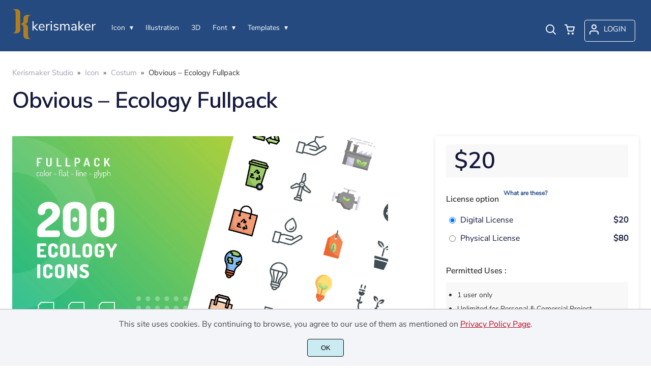

--- FILE ---
content_type: text/html; charset=UTF-8
request_url: https://kerismaker.com/product/obvious-ecology-fullpack/
body_size: 30856
content:
<!doctype html><html lang="en-US"><head><meta charset="UTF-8"><meta name="viewport" content="width=device-width,minimum-scale=1,initial-scale=1"><meta name='robots' content='max-image-preview:large'><title>Obvious &#8211; Ecology Fullpack</title><meta name="description" content="Hello! Welcome to our Special Collections:) Premium quality icons, ready to use, simple, unique, consistent, & editable."><style>img:is([sizes="auto" i], [sizes^="auto," i]) { contain-intrinsic-size: 3000px 1500px }</style><link data-optimized="1" rel='stylesheet' id='coder-limit-login-style-css' href='https://kerismaker.com/wp-content/litespeed/css/49e8c920dc2abb28b9d74440f38efc69.css?ver=efc69' media='all' /> <script src="https://ajax.googleapis.com/ajax/libs/jquery/3.7.1/jquery.min.js" id="jquery-js"></script> <script id="wc-single-product-js-extra">var wc_single_product_params = {"i18n_required_rating_text":"Please select a rating","review_rating_required":"yes","flexslider":{"rtl":false,"animation":"slide","smoothHeight":true,"directionNav":false,"controlNav":"thumbnails","slideshow":false,"animationSpeed":500,"animationLoop":false,"allowOneSlide":false},"zoom_enabled":"","zoom_options":[],"photoswipe_enabled":"","photoswipe_options":{"shareEl":false,"closeOnScroll":false,"history":false,"hideAnimationDuration":0,"showAnimationDuration":0},"flexslider_enabled":""};</script> <script src="https://c0.wp.com/p/woocommerce/8.4.0/assets/js/frontend/single-product.min.js" id="wc-single-product-js" defer data-wp-strategy="defer"></script> <script src="https://c0.wp.com/p/woocommerce/8.4.0/assets/js/jquery-blockui/jquery.blockUI.min.js" id="jquery-blockui-js" defer data-wp-strategy="defer"></script> <script src="https://c0.wp.com/p/woocommerce/8.4.0/assets/js/js-cookie/js.cookie.min.js" id="js-cookie-js" defer data-wp-strategy="defer"></script> <script id="woocommerce-js-extra">var woocommerce_params = {"ajax_url":"\/wp-admin\/admin-ajax.php","wc_ajax_url":"\/?wc-ajax=%%endpoint%%"};</script> <script src="https://c0.wp.com/p/woocommerce/8.4.0/assets/js/frontend/woocommerce.min.js" id="woocommerce-js" defer data-wp-strategy="defer"></script> <link rel="canonical" href="https://kerismaker.com/product/obvious-ecology-fullpack/" /><style>.recentcomments a{display:inline !important;padding:0 !important;margin:0 !important;}</style><link rel="preload" as="image" href="https://i0.wp.com/kerismaker.com/wp-content/uploads/2023/03/Ecology-Fullpack-Obvious.jpg?fit=2340%2C51560&ssl=1"><link rel="preload" as="image" href="https://i0.wp.com/kerismaker.com/wp-content/uploads/2023/03/Ecology-Fullpack-Obvious-468.jpg?fit=468%2C5312&ssl=1"><link rel="icon" href="https://i0.wp.com/kerismaker.com/wp-content/uploads/2021/03/kerismaker-icon.png?fit=128%2C5128&ssl=1"><link rel="preconnect" href="https://fonts.gstatic.com" crossorigin><style>:root {
--bodytextsize : 16px;
--bodylineheight : 1.4; 
--bodybgcolor : #ffffff; 
--bodytextcolor : #333333;
--bodyh1size : 32px;
--bodyh2size : 24px;
--bodyh3size : 18px;
--bodyheadinglineheight : 1.2;
--bodylinkcolor: #254A7F;
--globalgreyel: #f5f5f5;
}
html {scroll-behavior: smooth;}
select,textarea:focus, input:focus, summary{outline: none;-webkit-box-shadow: none;box-shadow: none;}
img{max-width:100%;height:auto}
a:active, a:focus,a:visited {text-decoration: none;}
@font-face{font-family:fontbody;font-display: swap;
src:url(https://fonts.gstatic.com/s/nunitosans/v6/pe0qMImSLYBIv1o4X1M8cce9I9tAcVwo.woff2)}body{margin:0;padding:0;overflow-x:hidden;font-family:fontbody;-webkit-font-smoothing: antialiased;-moz-osx-font-smoothing: grayscale;font-weight:normal;font-size:var(--bodytextsize);line-height:var(--bodylineheight);color:var(--bodytextcolor);background:var(--bodybgcolor)}@font-face{font-family:fontheading;font-display: swap;
src:url(https://fonts.gstatic.com/s/nunitosans/v6/pe03MImSLYBIv1o4X1M8cc9iB85tU1ECVZl_.woff2)}h1,h2,h3 {margin:0;padding:0;font-family:fontheading;line-height:var(--bodyheadinglineheight)}h1{font-size:var(--bodyh1size);font-weight:700}h2{font-size:var(--bodyh2size);font-weight:normal}h3{font-size:var(--bodyh3size);font-weight:normal}a{font-style:normal;font-weight:normal;text-decoration:none;color:#254A7F}.g9topfrm{max-width:1440px;margin:auto;position:relative;opacity:0;transition: all 0.2s ease-in-out;}
.cookieconsent{position:fixed;left:0;bottom:0;padding:18px 9px 18px 9px;background:#F3F5F9;color:#4A4A4A;text-align:center;width:calc(100% - 18px);z-index:1;border-top:1px solid #1111114d;}
.cookieconsent a{color:#bb0a1e;text-decoration:underline}
#gdprok {display:block;cursor:pointer;width:72px;padding:9px 0px 9px 0px;margin:auto;margin-top:18px;text-align:center;background:#CAEBF2;border:none;border:1px solid #111111;border-radius:4px;-webkit-border-radius:4px;}
#g9backtopbutton {border:none;width:36px;height:36px;text-indent:-9999px;background:url("https://kerismaker.com/wp-content/themes/wptypeface/images/up.svg") center center no-repeat rgba(0,0,0,0.7);
border-radius:50%;-webkit-border-radius:50%;position:fixed;right:0;bottom:0;cursor:pointer;z-index:1}
.g9backtopbuttonsmooth {opacity:1}
.gamanyoutube iframe{border:none}
.gamanyoutube{background-color:#000;position:relative;padding-top:56.25%;overflow:hidden;cursor:pointer}.gamanyoutube img{width:100%;top:-16.84%;left:0;opacity:.7}.gamanyoutube .play-button{width:90px;height:60px;background-color:#333;box-shadow:0 0 30px rgba(0,0,0,.6);z-index:1;opacity:.8;border-radius:6px}.gamanyoutube .play-button:before{content:"";border-style:solid;border-width:15px 0 15px 26px;border-color:transparent transparent transparent #fff}.gamanyoutube .play-button,.gamanyoutube img{cursor:pointer}.gamanyoutube .play-button,.gamanyoutube .play-button:before,.gamanyoutube iframe,.gamanyoutube img{position:absolute}.gamanyoutube .play-button,.gamanyoutube .play-button:before{top:50%;left:50%;transform:translate3d(-50%,-50%,0)}.gamanyoutube iframe{height:100%;width:100%;top:0;left:0}
.g9pagetitle{text-align: center;text-transform:uppercase;letter-spacing: 4.5px;padding-top:48px;padding-bottom:48px;margin-bottom:48px}
.g9home3columnitem,.g9home4columnitem,.g9home5columnitem{margin-top:48px;overflow:hidden}
.g9arcpro-content-area .woocommerce-info{text-align:center;padding:24px}
.g9loopframe{max-width:1280px;margin:auto}
@media  (max-width:767px){
.g9pageouter {padding: 0px 18px 128px 18px;}
.g9pagetitle{padding-left:18px;padding-right:18px}
.g9pagecontent{}
}
@media  (min-width:768px){
.g9pageouter {padding: 0px 24px 128px 24px;}
.g9pagetitle{padding-left:24px;padding-right:24px}
.g9home3column{display:grid;grid-template-columns: 32% 32% 32%;grid-column-gap:2%}
.g9home4column,.g9homearcgrid{display:grid;grid-template-columns: 23.203125% 23.203125% 23.203125% 23.203125%;grid-column-gap:2.3958333333%;}
.g9home5column {display:grid;
grid-template-columns: 18% 18% 18% 18% 18%;grid-column-gap:2.5%}
}
@media  (min-width: 768px) and (max-width: 1919px)  {
.g9pagecontent{max-width:1280px;margin:auto;}
}
@media  (min-width:1920px){
.g9pagecontent{max-width:1280px;margin:auto;}
}</style><style>:root {
--g9logotxtsize : 1vw;
--g9logotxtclr : #ffffff;
--g9topnavbgcolor : #254A7F;
--g9topnavsearchbg : #ffffff;
--g9topnavsubmenuwidth : 150px;
--g9topnavfontfamily : fontbody;
--g9topnavfontweight : normal;
--g9topnavfontsize : 14px;
--g9topnavlinkcolor : #FFFFFF;
--g9topnavlinkcolorhover : #FFC81A;
--g9topnavlinkhoverbg : #254A7F;
--g9topnavbgpaddingtop : 18px;
--g9topnavbgpaddingbottom : 18px;
--g9topnavlinkmargintop : 21px;
--g9searchformdesktopmargintop : -21px;
--g9topnavlinkmarginleft : 0px;
--g9topnavlinkmarginleftwoologin : 0px;
--g9underheadbg : #ffffff;
--g9topnaviconmargintop : 21px;
--g9shopcounterdesktopmargin : 16px;
--g9miadesktop : 19px;
--g9miatabtop : 18px;
--g9miamobtop : 21px;
--g9mianyartop : 22px;
--g9csnyartop : 26px;     
--searchformfieldnonfilterwidthcalc : -12px;
--searchformfieldnonfilterwidthcalclogin : -12px;
}
@font-face{font-family:fontlogo;font-display: swap;
src:url(https://fonts.gstatic.com/s/lato/v17/S6u9w4BMUTPHh6UVSwiPGQ3q5d0.woff2) format("woff2");unicode-range: U+0000-00FF, U+0131, U+0152-0153, U+02BB-02BC, U+02C6, U+02DA, U+02DC, U+2000-206F, U+2074, U+20AC, U+2122, U+2191, U+2193, U+2212, U+2215, U+FEFF, U+FFFD;}#g9topnavbg,.g9mobmenuscreen{background:var(--g9topnavbgcolor );}.g9topnavinner,.g9topnavinnerwoo{max-width:1280px;margin:auto;position:relative}
.logo a{font-family:fontlogo;line-height:1;color:var(--g9logotxtclr );position:relative;z-index:5}
#opcls,#g9dasboardbutton,.logged-in #g9loginbutton{display:none}
.g9mobmenuscreen{position:fixed;width:100%;height:100%;top:0;left:0;right:0;bottom:0;z-index:3;display:none}
.g9mobmenuscreenon{display:block}
#searchformfieldnonfilter,#searchformfieldnonfilterunderhead,#g9searchfilter,#searchformfieldwfilter,#g9searchfilterunderhead,#searchformfieldwfilterunderhead{font-family:var(--g9topnavfontfamily );font-size:var(--g9topnavfontsize );line-height:1;color:var(--bodytextcolor )}
.g9naviconwoocart{position:relative}
.g9naviconwoocart a{display:block;width:32px;height:28px;padding-top:4px;text-align:center;border-radius:50%;-webkit-border-radius:50%;}
.g9naviconwoocart a:hover{background:var(--g9topnavlinkhoverbg )}
.shopcounter{width:20px;height:20px;text-align:center;background:#AC2306;color:#fff;-webkit-border-radius:50%;border-radius: 50%;font-size:14px;line-height:18px;position:absolute;right:-3px}
@supports (backdrop-filter: blur(5px)) { 
.g9dashnavpopupfrm{backdrop-filter: blur(5px)}}
@supports (-webkit-backdrop-filter: blur(5px)) {
.g9dashnavpopupfrm{-webkit-backdrop-filter: blur(5px)}}
@supports not (backdrop-filter: blur(5px)) {.blurscreenon   {
  filter: url("https://kerismaker.com/wp-content/themes/wptypeface/images/filter.svg#blur");}}
.g9dashnavpopupfrm{display:grid;grid-template-columns:270px;justify-content: center;align-content:center;width:100%;height:100vh;position:fixed;top:0;z-index:9;background:rgba(0,0,0,0.7);	-ms-transform: scale(0.5);-webkit-transform: scale(0.5);transform: scale(0.5);opacity: 0;filter: alpha(opacity=0);-moz-transition: all 0.3s ease-in;-o-transition: all 0.3s ease-in;transition: all 0.3s ease-in;visibility: hidden;}
.g9dashnavpopup{background:white;color:black;border-radius:8px;-webkit-border-radius:8px;position:relative;box-shadow: 5px 3px 30px}
.g9popupname{color:var(--g9topnavlinkcolor);background:var(--g9topnavbgcolor);padding:12px 18px 12px 18px;display:grid;
grid-template-columns: 36px calc(100% - 45px) ;
grid-column-gap:9px;color:var(--g9topnavlinkcolor);font-family:fontheading;font-size:18px; border-top-left-radius: 8px;-webkit-border-top-left-radius: 8px;}
.g9popupname span{margin-top:5px;white-space: nowrap;overflow: hidden;text-overflow: ellipsis;}
.g9dashnavpopup a{display:block;text-align:center;padding:12px 0px 12px 0px;border-bottom:1px dotted #ccc;font-size:14px;color:var(--bodytextcolor)}
.g9popuplo{border:none;background: rgba(201, 54, 54,0.9);color:#fff !important;border-bottom-left-radius: 8px;border-bottom-right-radius: 8px;-webkit-border-bottom-left-radius: 8px;-webkit-border-bottom-right-radius: 8px;}
.g9closepopup{display:block;border:none;background:none;position:absolute;top:-12px;right:-9px;cursor:pointer}
.g9dashnavpopupfrmon{opacity: 1;filter: alpha(opacity=100);-ms-transform: scale(1);-webkit-transform: scale(1);transform: scale(1);visibility: visible;}
.g9underhead{position:relative;background:var(--g9underheadbg);padding-top:9px;;padding-bottom:18px}
@media  (max-width:767px){
#g9topnavbg{width:calc(100% - 18px);padding:var(--g9topnavbgpaddingtop) 9px var(--g9topnavbgpaddingbottom ) 9px;transition:all 0.5s ease-in-out;-webkit-transition:all 0.5s ease-in-out}
#opcls:checked ~ .g9toplinkgroup {transform: translateX(-9px); -webkit-transform: translateX(-9px);}
.g9toplinkgroup{transform: translateX(calc(-100% - 9px)); -webkit-transform: translateX(calc(-100% - 9px)); }
.g9toplinkgroup a{padding-left:9px}
.logo a{font-size:6vw}
.g9closesubmenubutton{margin-right:9px}
.g9opensubmenubutton{margin-right:14px}
.searchformnonfilter,#searchformwfilter,.searchformunderhead,.searchformunderheadwfilter{display:block;width:calc(100% - 18px);margin:auto}
.g9toplinkgroup{width:calc(100% + 18px)}
.g9naviconwoocart{position:absolute;top: var(--g9miatabtop );right:45px;z-index:5}
.g9naviconwoomiatxt{display:none}
#g9loginbutton,.logged-in #g9dasboardbutton{position:absolute;top: var(--g9miatabtop );right:0;box-shadow: 0 0 0 1px var(--g9topnavlinkcolor);width:32px;height:28px;padding-top:4px;text-align:center;border-radius:50%;-webkit-border-radius:50%;z-index:5}
.logged-in #g9dasboardbutton{display:block}
}
@media  (min-width:768px){
#g9topnavbg{width:calc(100% - 48px);padding:var(--g9topnavbgpaddingtop) 24px var(--g9topnavbgpaddingbottom ) 24px;transition:all 0.5s ease-in-out;-webkit-transition:all 0.5s ease-in-out}
.logo a{font-size:var(--g9logotxtsize );}
#g9loginbutton{display:grid;
grid-template-columns: 20px calc(100% - 29px) ;
grid-column-gap:9px;color:var(--g9topnavlinkcolor);box-shadow: 0 0 0 1px var(--g9topnavlinkcolor);border-radius:4px;-webkit-border-radius:4px;cursor:pointer;font-size:15px;line-height:1;text-transform:uppercase}
.logged-in #g9dasboardbutton{display:grid;width:100%;
grid-template-columns: 20px calc(100% - 29px) ;grid-column-gap:9px;color:var(--g9topnavlinkcolor);box-shadow: 0 0 0 1px var(--g9topnavlinkcolor);border-radius:4px;-webkit-border-radius:4px;cursor:pointer;font-family:var(--g9topnavfontfamily );font-size:15px;line-height:1;text-transform:uppercase}
.g9naviconwoomiatxt{margin-top:2px}
}
@media  (min-width: 768px) and (max-width: 1139px)  {
#opcls:checked ~ .g9toplinkgroup {transform: translateX(-24px); -webkit-transform: translateX(-24px);}
.g9toplinkgroup{transform: translateX(calc(-100% - 24px)); -webkit-transform: translateX(calc(-100% - 24px)); }
.g9toplinkgroup a{padding-left:24px}
.g9closesubmenubutton{margin-right:24px}
.g9opensubmenubutton{margin-right:29px}
.searchformnonfilter,#searchformwfilter,.searchformunderhead,.searchformunderheadwfilter{display:block;width:calc(100% - 48px);margin:auto}
.g9toplinkgroup{width:calc(100% + 48px)}
#g9loginbutton{width:90px;position:absolute;top:var(--g9mianyartop );right:0;z-index:5;padding:6px 0px 8px 8px;}
.logged-in #g9dasboardbutton{width:135px;position:absolute;top:var(--g9miatabtop );right:0;z-index:5;padding:6px 0px 8px 8px;}
.g9naviconwoocart{position:absolute;top: var(--g9miamobtop );right:117px;z-index:5}
.logged-in .g9naviconwoocart{position:absolute;top: var(--g9mianyartop );right:162px;z-index:5}
}
@media  (max-width:1139px){
.desktopsearchlabel,.g9buttonoff,.g9closesubmenubutton{display:none}
.g9toplinkgroup{display:block;min-height: 100vh;font-family:var(--g9topnavfontfamily );font-size:18px;position:absolute;z-index: 4; -webkit-transition: 0.5s ease-out;-o-transition: 0.5s ease-out; transition: 0.5s ease-out;padding-bottom:84px}
#opcls:checked ~ .g9toplinkgroup { -webkit-transition: 0.5s ease-out; -o-transition: 0.5s ease-out; transition: 0.5s ease-out;}
.g9toplinkgroup a{color:var(--g9topnavlinkcolor );}
.g9toplinkgroup ul{list-style-type:none;margin:0;padding:0;}
.g9toplinkgroup ul li {margin-top:12px}
.sub-menu {font-size:0px;opacity:0;-webkit-transition: opacity .1s, font-size .3s ease-in;-o-transition: opacity .1s, font-size .3s ease-in;transition: opacity .1s, font-size .3s ease-in;position:absolute}
.subemnuactive { font-size:18px;opacity:1;}
.g9closesubmenubutton{position:relative;line-height:1;margin-top:5px;float:right;font-size:18px;padding:0px 8px 3px 7px;background:var(--g9topnavlinkhoverbg );color:var(--g9topnavlinkcolorhover);border-radius:50%;-webkit-border-radius:50%;cursor:pointer}
.g9opensubmenubutton{position:relative;line-height:1;margin-top:5px;float:right;font-size:18px;border-radius:5px;-webkit-border-radius:5px;cursor:pointer;color:var(--g9topnavlinkcolor )}
.g9buttonactive{display:block}
#opcls:checked ~ #g9closemenu{opacity:1;z-index:7;transform:rotate(180deg);-webkit-transform:rotate(180deg);-o-transform:rotate(180deg);-ms-transform:rotate(180deg);}
#opcls:checked ~ #g9openmenu{opacity:0;transform:rotate(180deg);-webkit-transform:rotate(180deg);-o-transform:rotate(180deg);-ms-transform:rotate(180deg);}
#g9openmenu{display:block;width:20px;height:20px;padding:3px;cursor:pointer;-webkit-border-radius:5px;border-radius:5px;transition: all 0.7s ease-in-out;line-height:1}
#g9closemenu{display:block;width:23px;height:23px;line-height:1;position:absolute;z-index:1;cursor:pointer;opacity:0;transition: all 0.7s ease-in-out;}
#g9openmenu:hover{background:var(--g9topnavlinkhoverbg );}
.searchformnonfilter,#searchformwfilter{margin-top:24px;margin-bottom:24px;background: var(--g9topnavsearchbg );-webkit-border-radius: 4px;border-radius: 4px;position:relative;padding-top:2px}
.searchformunderhead{background: var(--g9topnavsearchbg );-webkit-border-radius: 4px;border-radius: 4px;position:relative;padding-top:2px}
.searchformunderheadwfilter{background: var(--g9topnavsearchbg );-webkit-border-radius: 4px;border-radius: 4px;position:relative;padding:6px 0px 6px 0px}
#searchformfieldnonfilter,#searchformfieldnonfilterunderhead,.topsearchformsubmit{display:inline-block;border:none;background:transparent;margin:0;padding:0}
#searchformfieldnonfilter,#searchformfieldnonfilterunderhead{width:calc(100% - 38px);float:left;padding-bottom:8px;padding-left:9px;margin-top:4px}
.topsearchformsubmit{position:absolute;top:7px;cursor:pointer}
#g9searchfilter,#g9searchfilterunderhead{display:block;float:left;width:116px;margin:0;padding:0;border: none;cursor: pointer;background: url("https://kerismaker.com/wp-content/themes/wptypeface/images/down.svg") 99px 5px no-repeat ;-moz-appearance: none;-webkit-appearance: none;appearance: none;margin-top:3px;margin-left:9px}
#searchformwfilter{padding:8px 0px 8px 0px}
#searchformfieldwfilter,#searchformfieldwfilterunderhead{display:block;width:calc(100% - 174px);float:left;border:none;margin-left:18px;background:transparent}
#searchformwfilter .topsearchformsubmit{top:10px}
.shopcounter{top:-5px}    
}
@media  (min-width:1140px){
#opcls,#g9openmenu,#g9closemenu,.g9buttonoff,.g9closesubmenubutton,.g9opensubmenubutton,.topsearchformsubmit{display:none}
.desktopsearchlabel{display:block;width:32px;height:28px;padding-top:4px;text-align:center;margin-top:var(--g9csnyartop );cursor:pointer;border-radius:50%;-webkit-border-radius:50%;}
.desktopsearchlabel:hover{background:var(--g9topnavlinkhoverbg )}
.g9toplinkgroup{position:relative;margin-top:var(--g9topnavlinkmargintop );margin-left:var(--g9topnavlinkmarginleft )}
.logged-in .g9topnavinnerwoo .g9toplinkgroup{margin-left:var(--g9topnavlinkmarginleftwoologin )}
.g9toplinkgroup ul{margin:0;padding:0;list-style:none;font-family:var(--g9topnavfontfamily );font-size:var(--g9topnavfontsize );-webkit-transition:all .5s;-o-transition:all .5s;transition:all .5s;}
.g9toplinkgroup li{display:inline-block;line-height:1;position:relative;}
.g9toplinkgroup li a {display:block;padding:7px 12px 8px 12px;color:var(--g9topnavlinkcolor );font-weight:var(--g9topnavfontweight );border-radius:4px;-webkit-border-radius:4px;margin-top:2px}
.g9toplinkgroup li a:hover {color:var(--g9topnavlinkcolorhover);background:var(--g9topnavlinkhoverbg )}
.g9toplinkgroup ul ul {position: absolute;left: 7px;top: 100%;visibility: hidden;opacity: 0;z-index:1}
.g9toplinkgroup ul ul ul {left: 100%;top: 0;}
.g9toplinkgroup ul li ul {margin-left:-8px}
.g9toplinkgroup ul li ul li ul{margin-left:0}
.g9toplinkgroup li ul li a{padding-top:12px;padding-bottom:12px}
.g9toplinkgroup li ul li a:hover  {background:#000;}
.g9toplinkgroup li:hover > ul {visibility: visible;opacity: 1;}
.g9toplinkgroup li a:not(:only-child):after{ content: "\25BE";padding-left:9px}
.g9toplinkgroup li ul li a:not(:only-child):after { content: "\25B8";float:right;}
.g9toplinkgroup li:hover li a{width:var(--g9topnavsubmenuwidth );background: rgba(0, 0, 0, 0.6);color:#fff;border-radius:0;-webkit-border-radius:0;margin-top:0}
#searchformfieldnonfilter,#searchformwfilter {display: block;padding: 0;margin: 0;border: none;width: 0px;height:22px;overflow:hidden;position: absolute;z-index:2;right: 0px;-webkit-transition: 200ms;-ms-transition: 200ms;-o-transition: 200ms;transition: 200ms;padding:7px 0px 8px 0px;border-top-left-radius: 4px;-webkit-border-top-left-radius: 4px;border-bottom-left-radius: 4px;-webkit-border-bottom-left-radius: 4px;background: var(--g9topnavsearchbg );}
#searchformfieldnonfilter:focus,#searchformwfilter:focus-within  {opacity:1;width:calc(100% + var(--searchformfieldnonfilterwidthcalc ));padding-left:12px;}
.logged-in .g9topnavinnerwoo #searchformfieldnonfilter:focus,.logged-in #searchformwfilter:focus-within{opacity:1;width:calc(100% + var(--searchformfieldnonfilterwidthcalclogin));padding-left:12px}
.g9naviconwoo{width:189px;line-height:1; display:grid;
grid-template-columns: 32px 32px calc(100% - 82px);
grid-column-gap:5px;}
.g9naviconwoocart a{margin-top:var(--g9csnyartop);}
.g9naviconwoomia {margin-top:var(--g9mianyartop);margin-left:9px}
#g9loginbutton,.logged-in #g9dasboardbutton{padding:8px 0px 10px 8px;}
.logged-in .g9naviconwoo{width:225px;}
#g9searchfilter{display:block;float:left;width:128px;margin:0;padding:0;border: none;cursor: pointer;background: url("https://kerismaker.com/wp-content/themes/wptypeface/images/down.svg") 111px 5px no-repeat ;-moz-appearance: none;-webkit-appearance: none;appearance: none;margin-top:3px}
#searchformfieldwfilter{display:block;width:calc(100% - 189px);float:left;border:none;margin-left:18px;background:transparent}
.g9underhead{display:none}
.shopcounter{top:var(--g9shopcounterdesktopmargin)}    
}
@media  (max-width: 767px){.g9topnavinnerwoo .logo{width: calc(100% - 127px)}}@media  (max-width: 1139px){.g9topnavinner .logo{width: calc(100% - 38px)}.g9topnavinner #g9openmenu{position:absolute;top:var(--g9topnaviconmargintop );right:0;z-index:5;} .g9topnavinner #g9closemenu{top:var(--g9topnaviconmargintop );right:0}.g9topnavinnerwoo #g9openmenu{position:absolute;top:var(--g9topnaviconmargintop );left:0;z-index:5;}.g9topnavinnerwoo #g9closemenu{left:0;top:var(--g9topnaviconmargintop )}.g9topnavinnerwoo .logo {margin-left:40px}}@media  (min-width:1140px){.g9topnavinner{display:grid;grid-template-columns: 165px calc(100% - 233px) 32px;grid-column-gap:18px;}.g9topnavinnerwoo{display:grid;grid-template-columns: 165px calc(100% - 390px) 189px;grid-column-gap:18px;}.logged-in .g9topnavinnerwoo{display:grid;grid-template-columns: 165px calc(100% - 426px) 225px;grid-column-gap:18px;}}.g9naviconwoomia a:hover,#g9loginbutton:hover,#g9dasboardbutton:hover{color:var(--g9topnavlinkcolorhover);background:var(--g9topnavlinkhoverbg );box-shadow: 0 0 0 1px var(--g9topnavlinkcolorhover);}</style><style>:root {
--g9footerheadsize : 18px;
--g9footertxtsize : 16px;
--g9footerbg : #1f1c1c;
--g9footerheadingclr : #ffffff;
--g9footerlinkclr : #FFFFFF;
--g9footerlinkclrhover : #FFC81A;
}
.footbase{background:var(--g9footerbg );font-size:var(--g9footertxtsize);color:var(--g9footerlinkclr );}
.footbase a {color:var(--g9footerlinkclr );}
.footbase a:hover {color:var(--g9footerlinkclrhover );}
.footnavi{padding-top:56px;padding-bottom:32px}
.g9footsignature{font-size:14px;color:var(--g9footerheadingclr);text-align:center;padding-top:24px;padding-bottom:24px}
.footerheading{font-size:var(--g9footerheadsize );color:var(--g9footerheadingclr );margin-bottom: 32px;}
.footerimage,.footertext,.footershortcode,.socmedfrm{margin-bottom:32px}
.footermenu{margin-bottom:32px}
.footermenu ul {margin: 0;margin-bottom: 0px;padding: 0;list-style: none;}
.footermenu li {margin-bottom: 12px;}
.socmedbutton{display:inline-block}
@media  (max-width:767px){
.footnavi,.g9footsignatureinner{padding-left:9px;padding-right:9px;text-align:center}
.footnavi img{display:block;margin-left:auto;margin-right: auto}
.socmedbutton{margin:9px}
}
@media  (min-width:768px){
.footnavi,.g9footsignatureinner{padding-left:24px;padding-right:24px}
.footgrid3 {display: grid;grid-template-columns: 30% 30% 30%;grid-column-gap: 5%;grid-auto-rows: auto;}
.footgrid3 .socmedbutton{margin-right:9px}
}
@media  (min-width: 768px) and (max-width: 1139px)  {
.footgrid4 img,.footgrid5 img{display:block;margin-left:auto;margin-right: auto}
.footgrid4,.footgrid5 {text-align:center}
.footgrid4 .socmedbutton,.footgrid5 .socmedbutton{margin:9px}
}
@media  (max-width:1139px){
.footgrid4,.footgrid5 {max-width:720px;margin:auto;}
}
@media  (min-width:1140px){
.footgrid4 {display: grid;grid-template-columns: 22% 22% 22% 22%;grid-column-gap: 4%;}
.footgrid5{display:grid;
grid-template-columns: 17% 17% 17% 17% 17%;
grid-column-gap:3.75%;
grid-auto-rows: auto}
.socmedbutton{margin-right:9px}
}
@media  (min-width: 1140px) and (max-width: 1919px)  {
.footgrid5,.footgrid4,.g9footsignatureinner,.footgrid3{max-width:1280px;margin:auto;}
}
@media  (min-width:1920px){
.footgrid5,.footgrid4,.g9footsignatureinner,.footgrid3{max-width:1280px;margin:auto;}
}</style><style>.g9singleblogheader{padding:32px 24px 0px 24px}
.g9neocrumbframeinner,.g9singleblogttlfrm{max-width:1280px;margin:auto}
.g9neocrumbframeinner ol {margin: 0;padding: 0;list-style: none;}
.g9neocrumbframeinner li {display: inline-block;margin-right: 8px;font-size:15px}
.g9blogttl-wo-sidebar,.crumbnonsidebar{max-width:945px;margin:auto;}
.g9singleblogcontentfrm{max-width:993px;margin:auto;background:#fff;margin-bottom:128px}
.g9singleblogcontentgroup-w-sidebar{max-width:1328px;margin:auto;margin-bottom:128px;}
.g9singleblogcontentfrm-w-sidebar{background:#fff;border-radius: 4px;-webkit-border-radius: 4px;}
.g9singleblogcontentinner{padding:12px 24px 48px 24px;}
.g9postdatatop {padding-bottom:24px}
.g9singleblogcontentinner p{margin:0;padding:0;padding-bottom:24px}
.commentlist p{margin:0;padding:0}
.g9singleblogcontentinner img,.g9sidebaritem img{max-width:100%;height:auto}
.postico {width:54px;height:54px;border-radius: 50%;-moz-border-radius:50%;-webkit-border-radius:50%;overflow: hidden;float: left;margin-right:8px;background-size: cover;background-position: center center;background-repeat: no-repeat;}
.postico2 {width:99px;height:99px;border-radius: 50%;-moz-border-radius:50%;-webkit-border-radius:50%;overflow: hidden;background-size: cover;background-position: center center;background-repeat: no-repeat;}
.postico2noimg {width:99px;height:99px;border-radius: 50%;-moz-border-radius:50%;-webkit-border-radius:50%;overflow: hidden;background-size: cover;background-position: center center;background-repeat: no-repeat;opacity:0.7}
.g9postauthornick {width:calc(100% - 62px);float:left;font-size:16px;line-height:1;font-weight:bold;padding-bottom: 4px}
.g9postmoddate{font-size:14px;line-height:18px;float:left}
.g9postsharefrm2{margin-top:20px}
.g9postsharefrm a,.g9postsharefrm2 a{display:inline-block;width:18px;height:18px;text-align:center;margin-left:9px;transition: all .3s ease-in-out;opacity:.5}
.g9postsharefrm a:hover,.g9postsharefrm2 a:hover,.g9authorsocmedbuttonfrm a:hover{opacity:1}
.g9postshareopen{font-size:14px;line-height:1;display:inline-block;vertical-align:top;padding-top:3px}
.g9postshareopen2{font-size:18px;line-height:1;display:inline-block;vertical-align:top;padding-top:2px}
.g9postauthorbottom{margin-top:48px}
.g9postauthordesc {opacity:0.7;padding-top:9px;}
.g9postauthornick2 a{display:block;text-transform:uppercase;font-size:16px;line-height:1;letter-spacing:1px;padding-top:9px; }
.g9postauthordesc p{margin:0;padding:0;}
.postauthorsocmed{text-align:center;padding-top:5px}
.g9authorsocmedbuttonfrm a{display:inline-block;transition: all .3s ease-in-out;opacity:.5;margin:12px 4px 0px 4px}
.g9singlerelthumb{background-size: cover;background-position: center center;background-repeat: no-repeat;}
.g9singlerelthumbnoimg{background-position: center center;background-repeat: no-repeat;background-size:inherit}
.g9singlerelmoddate{font-size:14px;opacity:0.7;}
.commentmetadata {font-size:12px;margin-bottom:12px;opacity:0.7;}
.g9singlecommentblock ol{margin:0;padding:0;list-style:none;border-bottom: 1px solid #E4E4E4;margin-bottom:12px}
.g9singlecommentblock ul{margin:0;padding:0;list-style:none}
.g9singlecommentblock .depth-1{margin-top:24px;}
.g9singlecommentblock .depth-2 #respond,.g9singlecommentblock .depth-1 #respond{margin-bottom:36px}
.g9singlecommentblock .depth-2{padding:0px 12px 12px 12px}
.g9singlecommentblock .depth-2 .comment-body{background:var(--globalgreyel );margin-top:12px;border-radius: 4px;-webkit-border-radius: 4px;padding:12px}
.cancel-comment-reply,.reply{margin-top:12px}
#respond,#comments{padding-top:48px}
.comment-notes{font-size: 14px;font-style: italic;}
.comment-form-author #author, .comment-form-email #email {
display: block;border: none;width: calc(100% - 20px);padding: 9px;border: 1px solid #E4E4E4;border-radius: 4px;-webkit-border-radius: 4px;margin-top: 12px;font-family: fontbody;font-size:16px}
.g9singlesubmit{margin-top:24px}
.g9singlesubmit #submit{display: block;border: none;font-family: fontbody;font-size: 16px;font-weight: normal;padding: 9px 0px 9px 0px;border-radius: 4px;-webkit-border-radius: 4px;cursor: pointer;}
.next-posts{float:left}
.prev-posts{float:right}
.g9sidebarinner{background:#fff;padding: 24px 24px 32px 24px;background: #fff;box-shadow: 0 1px 8px 0 rgba(0,0,0,0.1);
border-radius: 4px;-webkit-border-radius: 4px;}	
.g9sidebaritem{margin-bottom:24px}
.g9sidebaritem ul{margin:0;padding:0}
.g9sidebaritem li{margin-bottom:5px}	
.g9sidebaritem h2,.g9sidebaritem h3,.g9sidebaritem h4,.g9sidebaritem h5{margin:0;padding:0;padding-bottom:24px;margin-bottom:24px;border-bottom: 1px solid #E4E4E4;}
.product_list_widget{margin:0;padding:0;list-style:none }
.product_list_widget li{text-align:center;margin-bottom:24px}
.g9sidebaritem .product-title{display:block;padding:12px 0px 12px 0px}
.g9singlerelateitemimg,.arctumblink{display:block}
.g9singlerelthumb,.g9singlerelthumbnoimg{width:100%;padding-top:75%}	
@media  (max-width: 467px){
.g9postsharefrm{clear:both;width:100%;height:18px;padding-top:18px}
.g9singlerelttl{font-size:18px;line-height:1;padding-top:12px}
.g9singlerelateitem{margin-top:48px}		
}
@media  (min-width: 468px){
.g9postsharefrm{height:18px;float:right;margin-top:2px}
.g9singlerelttl{font-size:18px;line-height:24px;padding-top:5px}
.g9singlerelateitem{display:grid;grid-template-columns: 180px calc(100% - 212px);grid-column-gap:32px;margin-top:24px}
}
@media  (max-width: 767px){
.g9blogttl-wo-sidebar,.g9blogttl-w-sidebar{padding:0px 0px 32px 0px}
.g9neocrumbframeinner {display:none}
.postico2frm{width:99px;margin:auto}
.g9postauthornick2{text-align:center;padding-top:9px}
.g9postauthordesc{text-align:center}
.g9postauthordesc p{text-align:center !important}
.postauthorsocmed{margin-top:12px}
.g9singlerelatedopen {padding:0;font-size:24px;line-height:1;margin-top:64px;}
#comment{display:block;width:calc(100% - 20px);padding:9px;margin-top:24px;margin-bottom:12px;border:none;border: 1px solid #E4E4E4;border-radius:4px;-webkit-border-radius:4px;font-family:fontbody}
.comment-form-email{margin-top:12px}
.g9singlesubmit #submit{width:100%}
.g9sidebaritem{margin-top:24px}
}
@media  (min-width: 768px){
.g9blogttl-wo-sidebar {padding:32px 0px 32px 0px}
.g9blogttl-w-sidebar{width:72%;padding:32px 0px 32px 0px}
.g9singleblogcontentgroup-w-sidebar{display: grid;grid-template-columns: 72% 26.206%;grid-column-gap: 1.794%;grid-auto-rows: auto;}
.g9postauthorbottom{display:grid;
grid-template-columns: 99px calc(100% - 300px) 153px;
grid-column-gap:24px;
grid-auto-rows: auto}
.g9singlerelatedopen {font-size:24px;line-height:1;margin-top:64px;}
#comment{display:block;width:calc(60% - 36px);padding:9px;margin-top:24px;margin-bottom:12px;border:none;border: 1px solid #E4E4E4;border-radius:4px;-webkit-border-radius:4px;font-family:fontbody}
.comment-form-author, .comment-form-email {display: inline-block;width: calc(30% - 18px);padding-right: 18px;}
.g9singlesubmit #submit{width: calc(30% - 18px)}
.g9singleblogcontentgroup-w-sidebar{padding:0px 24px 0px 24px}	
}
@media  (min-width:1140px){	
.g9singlerelateitemfrm{display:grid;grid-template-columns: calc(50% - 38px) calc(50% - 38px);grid-column-gap:76px;grid-row-gap:32px;grid-auto-rows: auto}
}</style><style>.wp-block-table table{border-left:1px solid #3333335C;border-bottom:1px solid #3333335C;border-collapse: collapse;}.wp-block-table th,.wp-block-table td{border-right:1px solid #3333335C;border-top:1px solid #3333335C}.g9singleblogcontentinner h1,.g9pagecontent h1:not(.woocommerce h1),.g9singleblogcontentinner h2,.g9pagecontent h2:not(.woocommerce h2),.g9pagecontent h3:not(.woocommerce h3),.g9singleblogcontentinner h3,.g9pagecontent h4:not(.woocommerce h4),.g9singleblogcontentinner h4{padding-bottom:24px}
.g9pagecontent p:not(.woocommerce p),.g9singleblogcontentinner p{margin:0;padding:0;padding-bottom:24px}
#respond h2{padding-bottom:24px}
figure{margin:0;padding:0}
.wp-block-embed.aligncenter,.wp-block-image .aligncenter{margin-bottom:24px}
.aligncenter .wp-block-embed__wrapper iframe{display: block;margin-left: auto;margin-right: auto;}
.has-text-align-center {text-align:center}
.has-text-align-right {text-align:right}
figcaption{max-width:100%;font-size:14px;opacity: 0.7;}
.wp-block-social-links,.wp-block-table,.wp-block-buttons,.wp-block-columns,.wc-block-grid{margin-bottom:24px}
.wp-block-image .aligncenter{text-align:center }
.has-drop-cap::first-letter {font-size: 400%;font-weight:bold;display:block;line-height:1;float:left;padding:5px 5px 9px 0px}
.wp-block-cover.aligncenter,.wp-block-image{margin-bottom:24px}
.g9pagecontent ul:not(.woocommerce ul),.g9singleblogcontentinner ul{padding:0;margin:0px 0px 24px 14px;}
.g9pagecontent ol:not(.woocommerce ol),.g9singleblogcontentinner ol{margin:0;padding:0;margin:0px 0px 24px 14px;}
.g9pagecontent li:not(.woocommerce li),.g9singleblogcontentinner li{margin-bottom:9px}
.wp-block-table th,.wp-block-table td{padding:9px}
.g9ytsingle{margin-bottom:24px}
.wp-block-column figure{text-align:center}
.g9heroblogimg{display: block; margin-left: auto; margin-right: auto;padding-bottom:24px}	
@media  (max-width: 767px){
.wp-block-embed.alignleft,.wp-block-embed.alignright,.wp-block-image .alignright,.wp-block-image .alignleft {float:none;display: block;margin:0;margin-left: auto; margin-right: auto}
.wp-block-image .alignright img,.wp-block-image .alignleft img {display: block;margin-left: auto; margin-right: auto}
.wp-container-3.wp-block-columns,.wp-container-4.wp-block-columns,.wp-container-5.wp-block-columns,.wp-container-6.wp-block-columns,.wp-container-7.wp-block-columns,.wp-container-8.wp-block-columns,.wp-container-9.wp-block-columns {display:block}
}
@media  (min-width: 768px){
.wp-block-image .alignright,.wp-block-embed.alignright{text-align:right;float:right;margin:0;margin-left:24px }
.wp-block-image .alignleft,.wp-block-embed.alignleft{text-align:left;float:left;margin:0;margin-right:24px }
.wp-block-image .alignleft, .wp-block-image .alignright,.wp-block-embed.alignleft,.wp-block-embed.alignright{max-width: calc(50% - 24px);}
}</style><link rel="preconnect" href="https://i0.wp.com/" ><link rel="preconnect" href="https://ajax.googleapis.com/"><style>.g9mailchimpbutton {border:none;font-size:18px;color:#000000;background:#FFC81A;box-shadow: 0 0 0 1px #FFC81A}.g9mailchimpupdated {width:calc(100% - 21px);border-left:3px solid green;background: #EFE;padding:9px;color:green  }
.g9mailchimperror {width:calc(100% - 21px);border-left:3px solid red;background: rgb(255,0,0,0.1);padding:9px;color:red }
.g9mailchimpaddress{border:none;font-size:18px;box-shadow: 0 0 0 1px #e3e3e3}
.g9mailchimpbutton{cursor:pointer;}
.g9mailchimpbutton:hover{background:#f1f1f1;color:#595959}
@media (max-width:359px){
.g9mailchimpaddress{display:block;width:calc(100% - 12px);margin-bottom:32px;padding:12px 0px 12px 12px}
.g9mailchimpbutton{display:block;width:100%;margin-bottom:32px;padding:12px 0px 12px 12px}
}
@media (min-width:360px){
.g9mailchimpbutton {display:block;float:left;width:126px;padding:12px;margin-bottom:32px}
.g9mailchimpaddress{display:block;float:left;width:calc(100% - 162px);margin-right:12px;padding:12px;margin-bottom:32px}
}</style><style>:root {
--g9prodcatalogttlfontfam : fontheading;
--g9prodcatalogttlfontsize : 16px;
--g9prodcatalogttlfontweight : bold;
--g9prodcatalogttlclr : #14193B;
--g9prodcatalogprcfontfam : fontbody;
--g9prodcatalogprcfontize : 16px;
--g9prodcatalogprcfontweight : normal;
--g9prodcatalogprctop : 8px;
--g9prodcatalogprcclr : #585F7E;
--g9prodcatalogprcbg : #ffffff;
--g9prodcatalogcatfontfam : fontbody;
--g9prodcatalogcatfontweight : normal;
--g9prodcatalogcatfontsize : 12px;
--g9prodcatalogcatclr : #585F7E;
--g9loopframegrid : 23.203125% 23.203125% 23.203125% 23.203125%;
--g9loopframegridgap : 2.3958333333%;
--g9prodbuttonclr : #ffffff;
--g9prodbuttonbg : #254A7F;
}
.prodlist,.g9loopframe li{margin-top:48px;overflow:hidden;background:#ffffff;transition: all .2s ease-in-out;-webkit-transition: all .2s ease-in-out;position:relative;border-radius: 8px;-webkit-border-radius:8px;box-shadow: 6px 6px 24px 0 rgba(0,0,0,0.1);}
.prodlist:hover,.g9loopframe li:hover{transform: scale(1.025);-webkit-transform: scale(1.025)}
.g9prodnoimgcol4{width:100%;padding-top:66.6%;background-repeat: no-repeat;background-position: center center;background-size:inherit}
.g9prodimgcol4{width:100%;padding-top:66.6%;background-repeat: no-repeat;background-position: center center;background-size:cover}
.g9prodnoimgcol3{width:100%;padding-top:56.25%;background-repeat: no-repeat;background-position: center center;background-size:inherit}
.g9prodimgcol3{width:100%;padding-top:56.25%;background-repeat: no-repeat;background-position: center center;background-size:cover}
.g9prodatagrid{width:calc(100% - 24px);padding:0px 12px 32px 12px;display:grid;
grid-template-columns: calc(100% - 81px) 63px;grid-column-gap:18px}
.g9prodata{padding:0px 12px 32px 12px;text-align:center}
.prodr{padding-top:5px;margin-top:var(--g9prodcatalogprctop)}
.g9prodata .prodr{width:63px;margin:auto;margin-top:var(--g9prodcatalogprctop)}
.prodrinner{padding-top:5px;padding-bottom:5px;text-align:center;border-radius:4px;-webkit-border-radius:4px;line-height:1.2;font-family:var(--g9prodcatalogprcfontfam);font-weight:var(--g9prodcatalogprcfontweight);font-size:var(--g9prodcatalogprcfontize);color:var(--g9prodcatalogprcclr);background:var(--g9prodcatalogprcbg);}
.ttlprodataarc{display:block;font-family:var(--g9prodcatalogttlfontfam);font-weight:var(--g9prodcatalogttlfontweight);font-size:var(--g9prodcatalogttlfontsize);color:var(--g9prodcatalogttlclr);margin-top:18px;line-height:1.2;white-space: nowrap;overflow: hidden;text-overflow: ellipsis;}
.g9catinsidecatalog a{font-family:var(--g9prodcatalogcatfontfam);font-weight:var(--g9prodcatalogcatfontweight);font-size:var(--g9prodcatalogcatfontsize);color:var(--g9prodcatalogcatclr);margin-top:9px;line-height:1.2;text-transform: uppercase;letter-spacing: 1.8px;}
.g9salebadge{width:54px;height:54px;font-size:14px;line-height:1;background:rgba(255,0,0,0.7);color: #fff;border-radius:50%;-webkit-border-radius:50%;position:absolute;right:9px;top:9px;text-align:center}
.g9salestxt{display:block;padding-top:50%;margin-top:-7px}
.g9arcpro-content-area{padding-bottom: 128px;}
.woocommerce-products-header{padding-top:48px;padding-bottom:48px;margin-bottom:48px}
.woocommerce-products-header h1{text-align: center;text-transform:uppercase;letter-spacing: 4.5px}
.woocommerce-products-header p{margin:0;padding:0;text-align:center;padding:16px 0px 0px 0px}
.orderby {display: block;cursor: pointer;padding: 8px 32px 8px 8px;float: right;font-family:fontbody;background:url("https://kerismaker.com/wp-content/themes/wptypeface/images/down.svg") center right 12px no-repeat #fff;border: 1px solid rgba(0,0,0,.1);-webkit-appearance: none;appearance: none;font-size:14px;color: var(--bodytextcolor);border-radius: 4px;-webkit-border-radius: 4px;}
#g9orderingspace{clear: both;width: 100%;}
.g9loopframe ul,.woocommerce-pagination ul{margin:0;padding:0;list-style:none}
.woocommerce-pagination{text-align: center;margin-top: 64px;margin-bottom: 32px;}
.woocommerce-pagination li{display: inline-block;border: 1px solid rgba(0,0,0,.1)}
.woocommerce-pagination li a{display:block;padding: 8px 14px 8px 14px;background:#ffffff;color:var(--bodytextcolor )}
.woocommerce-pagination li .current{display:block;padding: 8px 14px 8px 14px;}
.woocommerce-pagination li a:hover{background:#e6e6fa}
.woocommerce-pagination li .current{color:var(--g9prodbuttonclr);background:var(--g9prodbuttonbg);cursor:pointer}
.g9mobnavigation a {font-weight:bold;color:var(--bodytextcolor )}
@media  (max-width:767px){
.woocommerce-products-header,.g9arcpro-site-main{padding-left:18px;padding-right:18px}
.woocommerce-pagination{display:none}
}
@media  (min-width:768px){
.woocommerce-products-header,.g9arcpro-site-main{padding-left:24px;padding-right:24px}
.g9loopframe ul{display:grid;grid-template-columns: var(--g9loopframegrid);grid-column-gap:var(--g9loopframegridgap)}
.g9mobnavigation{display:none}
}
@media  (min-width: 768px) and (max-width: 1919px)  {
.g9arcpro-site-main{max-width:1280px;margin:auto;}
}
@media  (min-width:1920px){
.g9arcpro-site-main{max-width:1280px;margin:auto;}
}</style><link rel="preconnect" href="https://cdn.jsdelivr.net/npm/opentype.js@latest/dist/opentype.min.js"><style>@font-face{font-family:woocommerce;font-display: swap;
src:url("https://kerismaker.com/wp-content/themes/wptypeface/inc/WooCommerce.woff2") format("woff2");}@font-face{font-family:star;font-display: swap;
src:url("https://kerismaker.com/wp-content/themes/wptypeface/inc/star.woff2")format("woff2");}.fouthid{visibility:hidden}	
.g9relnobg {background-image: none !important}
.variations th label{display:none}
.site-main{max-width:1280px;margin:auto;margin-top:32px}
.woocommerce-message {margin-bottom:24px}
#fontsizeswitcher, .g9productpackitem{line-height: 1.2;}
.ceteacart a{color:var(--g9prodbuttonclr);background:var(--g9prodbuttonbg);padding: 8px;border-radius: 4px;
-webkit-border-radius: 4px;}
.ceteacart a:hover,.single_add_to_cart_button:hover,#stickcta:hover{background:var(--globalgreyel );color:var(--bodytextcolor )}
.reset_variations,.screen-reader-text,.variations td > label {display:none}
.product_title {font-size: 24px;padding-top: 24px;}
#ppc-button{margin-top:32px}
.g9_singpro_rating{margin-top:12px}
.g9_singpro_rating .star-rating{display:inline-block}
.g9reviewnote {display:inline-block;margin-left:5px;font-size:14px;line-height:1;vertical-align: text-top;}
.star-rating {color:rgba(0,0,0,0.1);}
.star-rating span::before,.stars a{color:#fcc875}
.woocommerce-Reviews-title{font-family: fontbody;font-size: 24px;line-height: 1.2;padding: 32px 0px 0px 0px;font-weight:700}
#reply-title{display:block;font-family: fontbody;font-size: 24px;line-height: 1.2;margin-top:32px;padding-top:24px;font-weight:700;border-top: 1px solid #E4E4E4;}
.comment-notes,.comment-form-cookies-consent label{font-size: 14px;font-style: italic;}
.comment-form-rating{margin-top:24px}
.stars,.comment-form-comment,.comment-form-cookies-consent{margin:0;padding:0;padding-top:12px}
.form-submit{margin:0;padding:0;padding-top:24px}
.stars{width:126px}
.stars a{display: inline-block;position: relative;font-size:20px;line-height: 1;width:20px;height:20px;text-indent: -9999px;}
.stars a::before{font-family: woocommerce;content:'\e021';text-indent: 0;display: block;position: absolute;top: 0;left: 0;}
.stars a:hover~a::before{content:"\e021"}
.stars.selected a.active~a::before{content:"\e021"}
.stars:hover a::before{content:"\e020"}
.stars.selected a.active::before{content:"\e020"}
.stars.selected a:not(.active)::before{content:"\e020"}
.star-rating{font-family:star;width:105px;height:20px;position:relative;font-size:20px;line-height: 1;overflow: hidden;}
.commentlist{margin:0;padding:0;list-style:none}
.commentlist li{margin-top:24px}
.commentlist .meta{margin:0;padding:0;font-size:14px;padding-top:5px}
.star-rating span{overflow: hidden;position: absolute;top: 0;left: 0;}
.star-rating span::before {content: "\53\53\53\53\53"}
.star-rating::before {content: "\73\73\73\73\73";position: absolute;top: 0;left: 0;}
.comment-form-comment label,.comment-form-author label,.comment-form-email label{display:block}
.comment-form-author #author,.comment-form-email #email {display:block;border:none;width: calc(100% - 20px);padding: 9px;border: 1px solid #E4E4E4;border-radius: 4px;
-webkit-border-radius: 4px;margin-top:12px;font-family:fontbody}
#reviews #submit{display:block;border:none;font-family:fontbody;font-size:16px;font-weight:normal;padding:9px 0px 9px 0px;border-radius: 4px;
-webkit-border-radius: 4px;cursor:pointer}
.woocommerce-variation-price del,.g9normalprcfrm {display:inline-block;}
.summary ins,.summary del {display:inline-block;}   
.summary ins{text-decoration:none}
.g9totalttl{font-weight:bold;width:100%;margin-bottom:16px;margin-top:32px}
.woocommerce-variation-price {margin-top:32px;margin-bottom: 32px}
.variation-radios{margin-top:12px}
.variation-radios label {display:block;cursor:pointer;margin-bottom:20px;position:relative;line-height:1}
.variation-radios input {display:block;position:absolute;top:50%;margin-top:-6px;cursor:pointer}
.g9radioname{display:inline-block;width:calc(100% - 99px);margin-left:27px;margin-right:9px}
.g9radioprc{display:inline-block;font-weight:bold;width:63px;text-align:right}
.g9totalttlneo {font-weight:bold;margin-bottom:8px;}
.g9normalprcfrm{font-weight:bold;font-size:21px;padding-right:9px}
.g9discprcfrm{color:red}
.storenick {width: calc(100% - 62px);float: left;margin-top: 32px;font-size: 15px;}
.storeico {width:54px;height:54px;border-radius: 50%;-moz-border-radius:50%;-webkit-border-radius:50%;overflow: hidden;float: left;margin-top: 24px;margin-right:8px;background-size: cover;background-position: center center;background-repeat: no-repeat;}
#atcgroup{margin-top:5px}
#atcgroup input[type="number"] {-moz-appearance: textfield}
#atcgroup input[type=number]::-webkit-inner-spin-button,
#atcgroup input[type=number]::-webkit-outer-spin-button {-webkit-appearance: none;appearance: none;}
.qty{display:block;border:none;text-align:center;width:100%;height: 100%;font-weight:bold;font-size: 16px;line-height:1.2;color:var(--bodytextcolor);-webkit-border-radius:0;border-radius:0;padding:0;}
.qtygroup {border-radius:4px;-webkit-border-radius:4px;border:1px solid #E0E0E0;overflow:hidden}
#g9minus,#g9plus {display:block;border:none;cursor:pointer;width:100%;height:100%;background:var(--globalgreyel );font-size: 16px;}
#g9minus{border-right:1px solid #E0E0E0;}
#g9plus{border-left:1px solid #E0E0E0;}
.single_add_to_cart_button {display:block;width:100%;height:40px;font-size: 16px;line-height: 1.2;font-weight: bold;cursor: pointer;text-align: center;color:var(--g9prodbuttonclr);background:var(--g9prodbuttonbg);border-radius:4px;-webkit-border-radius:4px;border:1px solid var(--g9prodbuttonbg);padding:0}
.licttdrop {font-weight: bold;float: left;margin-top: 32px;}
.wathese {font-size: 12px;font-weight: bold;float: left;margin-top: 23px;margin-left: 9px;}
.variations_form table{display:block;width:100%;border-collapse: collapse; }
.variations select{display:block;width:100%;padding:16px 16px 16px 8px;border:none;cursor:pointer;font-size: 15px;color:var(--bodytextcolor);line-height: 19px;
background:url("https://kerismaker.com/wp-content/themes/wptypeface/images/dropdown.svg") center right 12px no-repeat var(--globalgreyel );-webkit-appearance: none;appearance: none;}
.variations_form thead, tbody,tr,td   { display: block; width:100%;}
.licttdrop {font-weight:bold;float:left;margin-top:32px}
.variations td > label {display:none}
.licdectneo {margin-top:24px;font-weight:bold;line-height:1.2 }
.vardesc{background:var(--globalgreyel );padding:8px 8px 8px 8px;margin-top:12px;font-size:14px}
.productcustomnote {background:var(--globalgreyel );padding:8px;margin-top:32px;}
.vardesc ul {margin:0;padding:0;margin-left:14px;padding-bottom:16px}
.vardesc li{margin-top:8px}
.woocommerce-Price-amount {display:block;margin-top:32px;margin-bottom:32px;}
.g9prodcontentinner{margin-top:32px;padding-bottom:32px;}
.g9relatedfrm{background: var(--globalgreyel )}
.g9relatedopen{font-family: fontbody;font-size: 24px;padding-top: 64px;letter-spacing: 4.5px;text-align: center;}
.tagged_as {font-size: 14px;margin-top: 48px;line-height: 1;}
.g9tagopening {display:inline-block;padding: 6px 12px 8px 0px;margin-right:8px;margin-bottom:8px}
.tagged_as a {display:inline-block;background:var(--globalgreyel );padding: 6px 12px 8px 12px;border-radius: 4px;-webkit-border-radius: 4px;margin-right:8px;margin-bottom:8px}
.g9fontstylelink a{color: var(--g9prodbuttonclr);
background: var(--g9prodbuttonbg);border-radius: 4px;-webkit-border-radius: 4px;}
.tagged_as a:hover{color: var(--g9prodbuttonclr);
background: var(--g9prodbuttonbg);}
.g9fontstylelink a:hover{background:var(--globalgreyel );color: var(--bodytextcolor);}
.g9sharerfrm{margin-top:48px}
.summaryinner .g9postshareopen {font-size: 14px;line-height: 1;display: inline-block;vertical-align: top;padding-top: 3px;}
.g9sharerfrm a {display: inline-block;width: 18px;height: 18px;text-align: center;margin-left: 9px;transition: all .3s ease-in-out;}
.g9sharerfrm a:hover {opacity:0.5}
.prodeskopen{padding: 0px 0px 14px 0px}
.foutfrm {padding-left: 18px;padding-top:32px;padding-bottom:32px;overflow:hidden}
.g9blurry {width: 54px;height: 100%;position: absolute;right: 0;background: rgb(255,255,255);background: linear-gradient(90deg, rgba(255,255,255,0) 0%, rgba(255,255,255,1) 100%);}
.fttlfrm {margin-top:40px}
.fttl{font-weight:bold}
.fttl,.g9fontstyleprc,.g9fontstylelink{font-size:16px;line-height:1.2}.fttl,.g9fontstyleprc{padding:6px 0px 8px 0px}
.g9fontstylelink a{display:block;width:144px;text-align: center;padding:6px 0px 8px 0px}
.g9prevfailed {width:calc(100% - 21px);border-left:3px solid red;background: rgba(255,0,0,0.1);padding:9px;margin-top:32px}
#fontsizeswitcher input[type="radio"] {opacity: 0;position: fixed;width: 0;}
.fontestersizelabel{display:block;text-align:center;font-size:15px;padding:8px 0px 8px 0px;background:var(--globalgreyel );color: var(--bodytextcolor);cursor:pointer;opacity:0.5}
#fontsizeswitcher input[type="radio"]:checked + label,#fontsizeswitcher2 input[type="radio"]:checked + label{opacity:1;box-shadow: 0 0 0 1px #E0E0E0;}
.fontestersizelabel:hover{opacity:1}
.g9heroprodimg{position:relative;text-align:center}
#g9heroprodimgitem{display:inline-block;transition: all .2s ease-in-out;-webkit-transition: all .2s ease-in-out;}
.g9proimgthumbfrm {width: 100%;height: 72px;position: relative;margin-top:18px;overflow: hidden;}
.g9slideright {width: 96px;height: 63px;border-radius: 6px;-webkit-border-radius: 6px;overflow: hidden;cursor: pointer;border: 3px solid transparent;position: absolute;z-index: 1;left: 0;background: transparent;}
.g9slideleft {width: 96px;height: 63px;border-radius: 6px;-webkit-border-radius: 6px;overflow: hidden;cursor: pointer;border: 3px solid transparent;position: absolute;z-index: 1;right: 0;background: transparent;}
.g9proimgthumbfrminner {width: 1920px;position: relative;transition: all 0.3s ease-out;}
.g9proimgthumb {width: 96px;height: 63px;display: inline-block;border-radius: 6px;-webkit-border-radius: 6px;overflow: hidden;cursor: pointer;border: 3px solid transparent;}
.g9galactive {border-color: var(--g9prodbuttonbg);}
.slidebuttonoff {display:none}
.g9productpack {width: 100%;border-top: 1px solid #E0E0E0;border-bottom: 1px solid #E0E0E0;font-size: 13px;display: grid;grid-template-columns: 33.333% 33.333% 33.333%}
.prodpacktxt {padding-bottom: 12px;font-size: 14px;font-weight: bold;}
.stickyctafrm{background: var(--g9footerbg );border-top:1px solid var(--g9prodbuttonbg);position: sticky;position:-webkit-sticky;bottom: 0;z-index:2;transition: all 0.2s ease-in-out;opacity:0;height: 0;overflow: hidden;}
.stickyctafrmsmooth {opacity:1;height: auto;}
#stickcta{display:block;border:none;cursor: pointer;text-align: center;color: var(--g9prodbuttonclr);background: var(--g9prodbuttonbg);border-radius: 4px;-webkit-border-radius: 4px;font-size: 18px;padding: 8px 0px 8px 0px;}
.simpletotalneo{font-weight:bold;width:100%;margin-bottom:16px;margin-top:32px}
#g9textselect,#testerinput1,#testerinput2,.fontestersizelabel{border-radius:4px;-webkit-border-radius:4px;}
.g9glyphtitem{border: 1px solid #E0E0E0;border-radius:12px;-webkit-border-radius:12px;margin-top:24px;padding-top:18px;padding-bottom:18px}
.hide-glyphitem{display:none}
.cmaparser {position:relative;margin-bottom:64px}
.cmapswitch{display:block;cursor:pointer;border:none;box-shadow: 0 0 0 1px #E0E0E0;
border-radius: 12px;-webkit-border-radius: 12px;width:180px;padding:12px 0;font-size:15px;background:#fff;color:var(--bodytextcolor);position:absolute;bottom:-22px;left:50%;margin-left:-90px;z-index:2}
.cmapswitch:hover{background:var(--globalgreyel )}
.cmapblur{width:100%;height:126px;background:linear-gradient(0deg, rgba(255,255,255,1) 0%, rgba(255,255,255,0) 100%);position:absolute;bottom:-3px;z-index:1}
.halfmap{height:225px;overflow:hidden}
.cbuttoncircle {display: block;width: 74px;height: 74px;border-radius: 50%;-webkit-border-radius: 50%;border: none;cursor: pointer;background: #fff;box-shadow: 0 0 0 1px #E0E0E0;font-size: 12px;letter-spacing: 1px;position: absolute;top: 50%;margin-top: -37px;}
.cbuttoncircle:hover{background:var(--globalgreyel )}
.cbuttoncircle span{display: block;font-size: 10px;padding-bottom: 2px;text-transform: uppercase;}
.foutcircle {padding-left:99px}
.hidmap{height:0}
@media  (max-width:767px){
.fontprevgroup{margin-bottom:32px}
.prodeskopen{padding-top:32px}
.g9crumb,.stdbadge,.stickyctaimg,.stickyctattl {display:none}
.content-area,.g9relatedfrm{padding:0px 16px 64px 16px;}
.woocommerce-message {padding:9px 16px 18px 16px;text-align:center;background:var(--globalgreyel );}
.ceteacart{margin-top:17px}
.type-product {background:#ffffff}#reviews #submit{width:100%}
.g9productpack{margin-top:24px;margin-bottom:24px}
.fontesterid {padding: 32px 0px 32px 0px;}
.stickyctafrminner{padding:18px}
#stickcta{width:100%}
.qtygroupfrm{display:grid;grid-template-columns:118px calc(100% - 129px);grid-column-gap:9px;}
.qtygroup {display:grid;width:100%;height: 38px;grid-template-columns:36px 46px 36px}
}
@media  (min-width:768px){
.fontprevgroup{margin-bottom:64px}
#reviews #submit{width:212px}
.content-area,.g9relatedfrm{padding:0px 24px 64px 24px;}
.g9crumb {margin-bottom:32px;font-size:15px;}
.g9crumb ol {margin:0;padding:0;list-style:none}
.g9crumb li {display:inline-block;margin-right:8px}
.woocommerce-message {padding:16px 9px 16px 9px;background:var(--globalgreyel );}
.innermessage{float:left}.ceteacart{float:right}
.type-product {display: grid;grid-template-columns: 60% 32.5%;grid-column-gap: 7.5%;}
.summary {grid-row: span 3;}
.summaryinner {padding: 0px 21px 32px 21px;background: #fff;box-shadow: 0 1px 8px 0 rgba(0,0,0,0.1);border-radius: 4px;-webkit-border-radius: 4px;}
.stdbadge{width:35px;height:35px;float:left;margin-top:12px;background:url("https://kerismaker.com/wp-content/themes/wptypeface/images/badgehover.svg") no-repeat;cursor:pointer}.bdge:hover{opacity:0}
.stdbadge span{display:none;border:1px solid #e4e4e4;border-radius:4px;background:#faf9fb;box-shadow:0 1px 8px 0 rgba(0,0,0,.1);text-align:center;padding-top:48px}.stdbadge:hover span{display:block;position:absolute;z-index:3;margin-top:16px;margin-left:-422px}.stdbadge span:after{content:'';position:absolute;top:0;right:99px;width:0;height:0;border:20px solid transparent;border-bottom-color:#faf9fb;border-top:0;margin-left:-20px;margin-top:-20px}.stdbadge span:before{content:'';position:absolute;top:-1px;right:99px;width:0;height:0;border:20px solid transparent;border-bottom-color:#e4e4e4;border-top:0;margin-left:-20px;margin-top:-20px}
.g9wooprodimg,.g9prodcontent{background:#fff}
.g9relatedinner {max-width:1280px;margin:auto;display: grid;grid-template-columns: var(--g9loopframegrid);grid-column-gap: var(--g9loopframegridgap);}
#fontsizeswitcher{display:inline-block}
.fontsizeswitcheritem{display:inline-block}
.g9productpack{margin-top:18px}
.fontesterid {padding-bottom: 32px}
.stickyctafrminner{max-width:1280px;margin:auto;padding:24px}
#stickcta{width:225px;float:right;position:relative;top:54px;margin-top:-19px}
.stickyctaimg{width:162px;float:left;border-radius: 4px;-webkit-border-radius: 4px;overflow:hidden;margin-right: 24px;}
.stickyctattl{float:left;color:var(--g9footerlinkclr )}
.stickyctaprodname{display:block;font-size: 28px;color:var(--g9prodbuttonbg);padding-bottom:8px}
.storenick2{font-weight:bold;padding-left:8px}
}
@media  (max-width:1139px){
.fttl{width:100%}
.g9fontstyleprc{float:left}
.g9fontstylelink{float:right}
#testerinput1 ,#testerinput2 {display:block;width:calc(100% - 28px);color:var(--bodytextcolor);font-size:16px;border:1px solid #E0E0E0;padding:13px 14px 16px 14px}
#fontsizeswitcher{display:grid;margin-top:12px;grid-template-columns: 24.25% 24.25% 24.25% 24.25%;grid-column-gap: 1.5%;}
.fontestersizelabel{width:100%}
#g9textselect {display:block;font-size:16px;width:100%;color:var(--bodytextcolor);padding: 14px 28px 14px 8px;border: none;cursor: pointer;
background: url("https://kerismaker.com/wp-content/themes/wptypeface/images/down.svg") center right 9px no-repeat #ffffff;-moz-appearance: none;-webkit-appearance: none;appearance: none;box-shadow: 0 0 0 1px #E0E0E0;margin-bottom:12px}
.g9productpackitem{text-align:center;padding:18px 9px 18px 9px}
.packicon {display:none}
.glyph{display:grid;grid-template-columns: repeat(5, 18%);grid-column-gap:2.5%;text-align:center;font-size:36px;overflow:hidden}
}
@media  (min-width:1140px){
.fttl{width:calc(100% - 270px);float:left;padding-right:18px}
.g9fontstyleprc{width:108px;float:left;text-align:center;}
.g9fontstylelink{float:right;}
#testerinput1{display:inline-block;color:var(--bodytextcolor);font-size: 16px;border: 1px solid #E0E0E0;padding:14px;width:calc(100% - 506px);margin-right:9px}
#testerinput2{display:inline-block;color:var(--bodytextcolor);font-size: 16px;border: 1px solid #E0E0E0;padding: 13px 14px 16px 14px;width:calc(100% - 249px);margin-right:12px}
.fontestersizelabel{width:45px;margin-left:3px}
#g9textselect {display:inline-block;font-size:16px;width:243px;color:var(--bodytextcolor);margin-right:9px;padding: 14px 28px 14px 8px;border: none;cursor: pointer;
background: url("https://kerismaker.com/wp-content/themes/wptypeface/images/down.svg") center right 9px no-repeat #ffffff;-moz-appearance: none;-webkit-appearance: none;appearance: none;box-shadow: 0 0 0 1px #E0E0E0;}
.packicon {height:100%;float: left;padding-right: 9px;}
.prodpackdetail{padding-top:3px}
.g9productpackitem{padding:18px 18px 18px 0px}.qtygroupfrm{display:grid;grid-template-columns:118px calc(100% - 129px);grid-column-gap:9px;}
.qtygroup {display:grid;width:100%;height: 38px;grid-template-columns:36px 46px 36px}
.glyph{display:grid;grid-template-columns: repeat(7, 13%);grid-column-gap:1.5%;text-align:center;font-size:24px;overflow:hidden}
}
@media  (min-width: 768px) and (max-width: 1139px)  {
.qtygroup {display:grid;width:100%;height: 38px;grid-template-columns:repeat(3, 33.3%);margin-bottom:12px}
}</style><style>.g9membershipcrossell{background: #254A7F;background: linear-gradient(180deg, #254A7F 0%, #2B6D92 100%);;padding: 24px 8px 32px 8px;margin-top: 32px;text-align:center;color:#fff;font-size: 14px;border-radius: 4px;-webkit-border-radius: 4px;}
.g9-nonmemberdetail{font-family:fontheading;font-size:18px;text-transform: uppercase;margin-top:12px;margin-bottom:24px}
.g9-membereachlimit{font-family:fontheading;font-size:18px;text-transform: uppercase;margin-top:12px;}
.g9-memberdexpired{font-family:fontheading;font-size:16px;text-transform: uppercase;margin-bottom:24px}
.g9membershipcrossell p{margin:0;padding:0;margin-bottom:24px}
.g9membershipcrossell a{color: #000;background: #FFC81A;border-radius: 8px;-webkit-border-radius: 8px;padding:8px 32px 8px 32px}
.g9membershipcrossell a:hover{background:#fff}
#g9membershipelite{display:block;border:none;width:100%;margin-top:32px;text-align:center;color: #000;background: #FFC81A;padding:12px 0px 12px 0px;border-radius: 4px;-webkit-border-radius: 4px;font-size:16px;cursor:pointer}
#g9membershipelite:hover{background: #F8F8F8;}
.g9membershipeerror {width:calc(100% - 21px);border-left:3px solid red;background: rgb(255,0,0,0.1);padding:9px;color:red;margin-top:32px }
.g9membershipgenlink{width:calc(100% - 21px);border-left:3px solid green;background: #EFE;padding:9px;color:green;margin-top:32px }</style><style>.abouttl{display:block;opacity:0.5;padding:9px 0px 9px 9px}
.kmaboutgrid{text-align:center}
.kmaboutgrid h3{font-size:23px;font-weight:700;padding-bottom:8px !important}
.kmaboutgrid span{color:#af6000;font-style:italic}
.abousecgap,#wpcf7-f17108-p906-o1{padding-top:64px}
#wpcf7-f17108-p906-o1 span{font-family:fontheading;font-weight:700;font-size:21px}
#wpcf7-f17108-p906-o1 .wpcf7-submit{background:#FFC81A;color:#000000}
#wpcf7-f17108-p906-o1 .wpcf7-submit:hover{background:#f8f8f8}
#wpcf7-f17108-p906-o1 .wpcf7-text{background:#fff}
*:focus { outline: none;}
.kerismembershipsec2 img{display:block;width:63px;height:63px;margin:auto;margin-bottom:24px}
.kerisaboutgriditemcontent{position:relative;max-width:600px;padding:32px;background:#fff;margin-bottom:270px;border-radius:8px;-webkit-border-radius:8px;box-shadow: 6px 6px 24px 0 rgba(0,0,0,0.1);}
.kerisaboutgriditemcontent h2{padding:0;font-size: 44px;font-weight: bold;letter-spacing: -0.95px;line-height: 48px;color: #14193B}
.kerismembershipsec4 h3{padding-top:14px;font-size: 18px;font-weight: bold;letter-spacing: 4.5px;line-height: 24px;}
.kerismembershipsec4 h4{margin:0;padding:0;font-family:fontbody;font-size: 48px;letter-spacing: -1px;line-height: 66px;color: #FFC81A;padding-bottom:32px}
.kerismembershipricingpro {-moz-box-shadow:    inset 0 0 5px #FFC81A; -webkit-box-shadow: inset 0 0 5px #FFC81A;
   box-shadow:inset 0 0 5px #FFC81A;}
.kerismembershipsec5 a{font-family:fontheading;font-weight:bold}
.kerismembershipsec4 a{display:block;margin-top:40px;text-align:center;border-radius: 4px;-webkit-border-radius:4px;background: #FFC81A;color: #275987;font-family:fontheading;
  font-size: 12px;font-weight: bold;letter-spacing: 3.15px;line-height: 16px;padding:18px 0px 18px 0px}
.kerismembershipsec1 {max-width:1086px;margin:auto;color: #585F7E;margin-top:10px}
.kerismembershipsec2 {max-width:1200px;margin:auto;border-radius:32px;-webkit-border-radius:32px;background:#254A7F;background: linear-gradient(180deg, #254A7F 0%, #2B6D92 100%);text-align:center;color:#fff;margin-top:90px;padding-top:80px;padding-bottom:80px}
 .kerismembershipsec2 .g9home3column{max-width:1086px;padding:0px 24px 0px 24px;margin:auto;}
.kerismembershipricingnormal,.kerismembershipricingpro{border-radius:32px;-webkit-border-radius:32px;background:#254A7F;background: linear-gradient(180deg, #254A7F 0%, #2B6D92 100%);}
.kerismembershipsec1 h2{font-size: 44px;font-weight: bold;letter-spacing: -0.95px;line-height: 48px;color: #14193B;padding-top:63px;padding-bottom:30px}
 .kerismembershipsec2 h2, .kerismembershipsec3 h2,.kerismembershipsec4 h2,.kerismembershipsec5 h2{font-size: 44px;font-weight: bold;letter-spacing: -0.95px;line-height: 48px;padding:0px 12px 30px 12px} 
 .kerismembershipsec1 img,.kerismembershipsec3 img{display: block; margin-left: auto; margin-right: auto;margin-bottom:24px}
.g9crumb a{color:#777B93B3}
.kerismembershipsec4 .g9home3column img{margin:0}
.kerismembershipsec4 .g9home3column{text-align:left;color:#fff}
.kerismembershipsec3,.kerismembershipsec4{max-width:1140px;margin:auto;margin-top:120px;text-align:center;color: #585F7E;}
.kerismembershipsec5{max-width:1140px;margin:auto;margin-top:120px;margin-bottom:120px;color: #585F7E;}
.kerismembershipsec3 h2,.kerismembershipsec4 h2,.kerismembershipsec5 h2,.kerismembershipsec5 h3{color:#14193B;}
.kerismembershipsec5 h2 {text-align:center;padding-bottom:100px !important}
.kerismembershipsec3 span{display:inline-block;font-family:fontheading;font-weight: bold;font-size: 24px;line-height: 32px;color: #03A57B;}
.kerismembershipitemttl {color: #14193B !important;letter-spacing: 6px;padding-left:12px}
.kerismembershipgrid2item{margin-top:48px}
.inneropenersection93 .g9prodimgcol3{padding-top: 66% ;}
.g9mailchimpaddress,.g9mailchimpbutton{font-size:12px}
.g9mailchimpbutton{width:108px;text-transform:uppercase;}
.g9mailchimpaddress{width:calc(100% - 144px);}
.footermenu a,.socmedbutton a{opacity: 0.5;}
.footermenu a:hover,.socmedbutton a:hover{opacity: 1;}
.content2columnleft{font-family:fontheading}
.cta3section99 a{font-family:fontheading;font-size:12px;letter-spacing: 3px;padding:17px 42px 17px 42px}
.leftsection99{padding-bottom:18px}
.titlesection99{font-family:fontbody;font-weight:normal;letter-spacing: 3.5px !important;}
.single_add_to_cart_button, #pay-button,#fontsizeswitcher input[type="radio"]:checked + label {background: linear-gradient(149.53deg, #254A7F 0%, #2B6D92 100%);color:#fff;border-radius: 4px;-webkit-border-radius: 4px;}
.fontestersizelabel,.vardesc,.productcustomnote,#g9textselect,.fontesterfield,.g9pin,.g9fb,#kerissingleprice{border-radius: 4px;-webkit-border-radius: 4px}
.single_add_to_cart_button{float:none;width:100%;margin:0;margin-top:48px;}
#g9minus, #g9plus,#atcgroup input[type="number"],.woocommerce-variation-price{display:none}
.variation-radios label{font-size: 16px;color:#14193B}
#logo a{color:#fff}
.licttdrop,.licdectneo{font-family:fontheading;font-weight:normal}
.keriscontent{margin-top:48px}
.product_title{font-family:fontheading;font-size: 44px;letter-spacing: -0.95px;line-height: 60px;padding:0;padding-bottom:40px;color:#14193B}
.summaryinner{padding-top:16px}
.kerissinglepricefrm {font-family: fontheading;background: #F8F8F8;padding: 10px 16px 10px 16px;line-height:1;border-radius: 4px;-webkit-border-radius: 4px;}
#kerissinglepricereg{font-size: 45px;color: #14193B;}
#kerissinglepricecoret{color:red;text-decoration: line-through;}
.vardesc,.productcustomnote,.fontestersizelabel,.linktocopy,.tagged_as a{background:#F8F8F8;}
#g9textselect {background: url("https://kerismaker.com/wp-content/themes/wptypeface/images/down.svg") center right 9px no-repeat #F8F8F8;}
.g9relatedfrm{background:#fff}
.g9copyurl{border-radius: 0px 4px 4px 0px;-webkit-border-radius: 0px 4px 4px 0px}
.linktocopy{border-radius: 4px 0px 0px 4px;-webkit-border-radius: 0px 4px 4px 0px}
.woocommerce-products-header__title{font-family:fontheading;font-size: 44px;line-height: 60px;letter-spacing: -0.95px;text-transform: none}
.woocommerce-products-header{color:#fff;padding:80px 0px 108px 0px;background:#254A7F;background-image: url("https://kerismaker.com/wp-content/uploads/2021/03/header-ornament.svg"); background-repeat: no-repeat;background-position: center 45px;background-image: url("https://kerismaker.com/wp-content/uploads/2021/03/header-ornament.svg"), linear-gradient(180deg, #254A7F 0%, #2B6D92 100%);}
.mainbgsectionhero{background-image: url("https://kerismaker.com/wp-content/uploads/2021/03/header-ornament.svg"); background-repeat: no-repeat !important;background-position: center 63px !important;background-image: url("https://kerismaker.com/wp-content/uploads/2021/03/header-ornament.svg"), linear-gradient(180deg, #254A7F 0%, #2B6D92 100%) !important;}
.searchboxarc {height: 68px;max-width: 614px;overflow: hidden;margin: auto;position: relative;border-radius: 8px;-webkit-border-radius: 8px;background: #FFFFFF;box-shadow: 0 4px 38px 0 rgba(88,95,126,0.1);margin-top: -84px}
.arcsearchformfield {display:inline-block;border:none;font-size:18px;line-height:24px;color:#585F7E;padding-top:24px;opacity: 0.5;}
.orderby{margin-top:80px}
.arcsearchformsubmit {display: inline-block;border: none;height: 20px;width: 20.83px;background: url("https://i0.wp.com/kerismaker.com/wp-content/uploads/2021/03/search.png") top center no-repeat;text-indent: -9999px;margin-left: 9px;opacity: 0.5;}
.cta1sectionhero{margin-top:64px;padding-bottom:18px}
.cta1sectionhero a{font-size: 16px;line-height: 22px;padding:19px 72px 17px 72px;border-radius: 29px;-webkit-border-radius: 29px;}
.kerisbeforefooter{padding:38px 18px 0px 18px;background:#222222}
.kerisafterfooter{padding:24px 18px 24px 18px;background:#222222}
.kerisbeforefooterinner{max-width:1280px;margin:auto;padding-bottom:24px;font-size: 14px;line-height: 19px;color:#FFFFFF80}
.kerisafterfooterinner{max-width:1280px;margin:auto;font-size: 14px;line-height: 19px;color:#FFFFFF59}
.kerisfoottl{display:inline-block;font-family:fontheading;font-size: 26px;line-height: 35px;color:#D0601E;padding-right:9px}
.footbase{padding:32px 18px 64px 18px !important}
.footerheading{font-family:fontbody;font-size: 18px;line-height: 24px;}
.inneropenersection92 .g9home4columnitem{border-radius:8px !important;-webkit-border-radius:8px !important;padding-bottom:32px;box-shadow: 0 2px 12px 0 rgba(42,44,40,0.19) !important}
.inneropenersection92 h3{font-family:fontheading;font-weight:normal;color:#14193B}
.g9pagetitle{font-family: fontheading;font-size: 44px;line-height: 60px;color:#fff;padding:80px 18px 80px 18px;margin-bottom:80px;background:#254A7F;background-image: url("https://kerismaker.com/wp-content/uploads/2021/03/header-ornament.svg"); background-repeat: no-repeat;background-position: center 45px;background-image: url("https://kerismaker.com/wp-content/uploads/2021/03/header-ornament.svg"), linear-gradient(180deg, #254A7F 0%, #2B6D92 100%);}
.cpl{font-size:20px}
.g9arrowright{margin-top:80px;margin-bottom:80px}
.wpcf7-text{background: #F8F8F8;}
.licenseheading{text-align:center;font-weight:normal}
.licenseheading2{text-align:center;font-weight:normal;margin-top:80px}
.g9licenseboxmid{border-radius: 8px; -moz-border-radius: 8px; -webkit-border-radius: 8px;cursor:pointer;background:#ECFAFD;margin-top:48px }
.g9licenseboxinner {padding: 18px 18px 27px 18px}
.g9licenseboxinner ul{margin:0;padding:0;margin-left:14px;font-size:14px}
.g9licenseboxinner li{margin-bottom:9px}
.g9licenseboxinner h3{font-weight:normal;color: #14193B;}
.kerishomeheading{font-size:44px;line-height: 48px;letter-spacing: -0.95px !important;float:left;color:#2C3038}
.kerishomelink{display:block;margin-top:16px;font-family:fontheading;font-size:16px;line-height: 24px;color: #11A3CE;float:right;opacity: 0.65;}
.inneropenersection96{padding:80px 9px 80px 9px}
.descsection94{max-width:1140px;margin:auto}
.g9home3column,.inneropenersection96 .g9home3column{max-width:1280px;margin:auto}
.g9kerisimgthumbfrm{display:grid;
grid-template-columns: 17.6% 17.6% 17.6% 17.6% 17.6%;
grid-column-gap:3%;
grid-auto-rows: auto;padding-top:24px;padding-bottom:12px}
.g9kerisimgthumbitem{width: 100%;
  padding-top: 100%;border-radius: 4px;-webkit-border-radius: 4px;position: relative;background-size: cover;
background-position: center center;
background-repeat: no-repeat;cursor:pointer;}
.g9kerisimgthumbactive{box-shadow:  inset 0 0 0 3px #254A7F;}
#keristhumbshowbutton{display:block;background:transparent;border:none;font-size:16px;color:#254A7F;cursor:pointer}
.kerisfullgalefrm{display:block;position: fixed;background: #fff;width: 100vw;
height: 100vh;top: 0;left: 0;z-index: 9}
.kerisbodynoscroll{overflow-y: hidden;overflow-x: hidden; }
.kerisfullgalehide{display:none}
.kerisfullgalefrmheader{width:100%;border-bottom:3px solid #254A7F;padding:32px 0px 32px 0px}
.kerissinglepricefrm {font-family: fontheading;background: #F8F8F8;padding: 10px 16px 10px 16px;line-height:1;border-radius: 4px;-webkit-border-radius: 4px;}
#closekerisfullgale{display:block;width:144px;text-align:center;background:#254A7F;color:#fff;border-radius: 4px;-webkit-border-radius: 4px;border:none;margin:auto;font-size:16px;padding:12px 0px 12px 0px;cursor:pointer}
#closekerisfullgale:hover,.kerismembershipsec4 a:hover{background:#f8f8f8;color:#254A7F}
.kerisfullgalescroll{width: calc(100% - 48px);
max-height: calc(100vh - 239px);
padding: 64px 24px 64px 24px;overflow-y: scroll;}
.kerisfullgalescroll img{display: block; margin-left: auto; margin-right: auto;max-width:100%;height:auto;margin-bottom:64px}
.innerfrmsection94 .nocrop23{padding-top: 53.571%;}
.titlesection95,.titlesection96,.titlesection97,.titlesection98{letter-spacing: -0.95px !important;}
.inneropenersection97{background-image: url("https://kerismaker.com/wp-content/uploads/2021/07/CardCopy.svg"), linear-gradient(180deg, #254A7F 0%, #2B6D92 100%) !important;
background-repeat: no-repeat !important;
background-position: top center !important;background-size: cover !important;-webkit-border-radius:32px;border-radius:32px}
.inneropenersection97 .g9home5columnitem{background:transparent !important}
.descsection97{opacity: 0.65;}
.bannersection98{margin-top:48px !important}
.mainbgsection99{background: linear-gradient(180deg, #254A7F 0%, #2B6D92 100%) !important;}
.inneropenersection94{background:#ECFAFD;-moz-border-radius:32px;-webkit-border-radius:32px;border-radius:32px}
.qtygroupfrm{display:block}
.qtygroup{display:none}
.inneropenersection92 .g9home4columnitem {padding-top:24px}
@media  (max-width: 1139px) {.cta1sectionhero{margin-bottom:64px}.g9arrowright{-ms-transform: rotate(90deg); transform: rotate(90deg);}.content2columnleft,.leftsection96{text-align:center}.home60section99 {display:block}.cta3section99,.cta1sectionhero{float:none;text-align:center}}
@media  (min-width: 1140px) {
.g9crumb {margin-bottom:14px}
.g9mainsrcfilter select {padding: 15px 24px 8px 0px;}
.navilinkwrap{width:938px}
.g9mainsrcfilter {width:360px;float:right}
.navilinkwrap nav{width:540px;float:left}
.navilink2 li {margin:0}
.g9topsignbutton{font-family:fontheading;font-size:14px}
.cta3section99{margin-left:121px}
}
@media  (max-width: 767px) {
.inneropenersection92 {width: calc(100% - 36px);}
.arcsearchformfield{width:calc(100% - 72px);padding-left:18px}
.inneropenersection92 .g9home4column,.inneropenersection97 .g9home5column{display:grid;
grid-template-columns: 48% 48%;
grid-column-gap:4%;}
.mainbgsection93{padding-top:450px !important}
.inneropenersection94{width:calc(100% - 48px) !important;padding:48px 24px 48px 24px}
.section97_5{display:none}
.inneropenersection97 {width:calc(100% - 48px) !important;padding:48px 24px 48px 24px}
.kerismembershipricingnormal,.kerismembershipricingpro{padding:48px 32px 28px 32px}
.kerisaboutgriditemcontent{margin-top:240px;}
.aboutpic{display: block; position:absolute;left:50%;margin-left:-120px;margin-top:-240px}
.kerisaboutgriditemcontent h2{display:block;margin-top:24px}
.home40section96{display:grid;text-align:center}
.rightsection96{ order: 1; margin-bottom:24px}
.leftsection96{ order: 2; }
}
@media  (min-width: 768px) {
.arcsearchformfield{width:calc(100% - 94px);padding-left:40px}
.license2column{max-width:768px;margin:auto;display:grid;
grid-template-columns: 48% 48%;
grid-column-gap:4%;}
.innerfrmsection94 .g9home4column{max-width:1140px;margin:auto;display:grid;
grid-template-columns: 48% 48%;
grid-column-gap:4%;}
.kerismembershipgrid2,.kerismembershipsec5grid2{display:grid;
grid-template-columns: 49.125% 49.125%;
grid-column-gap:1.75%;}
.kerismembershipsec5grid2{grid-row-gap:32px;}
.inneropenersection97 {width:calc(100% - 128px) !important;padding:70px 64px 63px 64px}
.kerismembershipsec1{display:grid;
grid-template-columns: 37.7% 54.3%;
grid-column-gap:8%;}
.kerismembershipricingnormal{margin-top:60px}
.kerismembershipricingnormal{padding:48px 32px 28px 32px}
.kerismembershipricingpro{padding:108px 32px 88px 32px}
.kerisaboutgrid{background-repeat: no-repeat;
background-position: top left;
background-image: url("https://i0.wp.com/kerismaker.com/wp-content/uploads/2021/07/tezar-profile.jpg")}
.kerisaboutgrid{display:grid;grid-template-columns: 40% 60%}
.aboutpic{display:none}
}
@media  (min-width: 768px) and (max-width: 1170px)  {
.inneropenersection94{width:calc(100% - 48px) !important;padding:80px 24px 80px 24px}
.kerisaboutgriditemcontent{margin-top:306px;}
}
@media  (min-width:1171px){
.inneropenersection94{padding:80px 0px 80px 0px}
.kerisaboutgriditemcontent{margin-top:140px;}
}
@media  (min-width:995px){
#kerissinglepricereg{display:inline-block;}
#kerissinglepricecoret{display:inline-block;padding-left:18px}
}
@media  (max-width:994px){#kerissinglepricecoret{margin-top:12px}}</style><meta name="p:domain_verify" content="2d32d089141a652048014d9fc1971d00"><meta name="p:domain_verify" content="2d32d089141a652048014d9fc1971d00"></head><body data-rsssl=1 class="wp-singular product-template-default single single-product postid-7313 wp-theme-wptypeface theme-wptypeface woocommerce woocommerce-page woocommerce-no-js"><div id="top"></div><div id="g9topnavbg" class="g9topnavbg" data-defclr="#FFFFFF" data-clrhover="#FFC81A" data-gdpr="https://kerismaker.com/privacy-policy/" ><div class="g9topnavinnerwoo"><div class="logo"><a rel=”nofollow” href="https://kerismaker.com" title="Go to Homepage"><img class="logoimg" src="https://kerismaker.com/wp-content/uploads/2021/03/Kerismaker.svg" width="165" height="59" alt="Kerismaker Studio Logo"></a></div><div class="g9toplinkgroupfrm"><input id="opcls" type="checkbox">
<label id="g9openmenu" class="g9headerico" for="opcls"><svg xmlns="http://www.w3.org/2000/svg" height="20" width="20" fill="var(--g9topnavlinkcolor )"><path d="M.874.849v3.648h18.24V.849zm0 7.296v3.648h18.24V8.145zm0 7.296v3.648h18.24v-3.648z"/></svg></label>
<label id="g9closemenu" for="opcls"><svg xmlns="http://www.w3.org/2000/svg" width="23" height="23"><circle cx="11.368" cy="11.368" r="10.711" fill="#c93636"/><path d="M17.443 15.787l-4.418-4.418 4.401-4.418c.067-.067.067-.167 0-.234l-1.422-1.422c-.067-.067-.167-.067-.234 0l-4.401 4.418L6.967 5.31c-.067-.067-.167-.067-.234 0L5.31 6.733c-.067.067-.067.167 0 .234l4.385 4.401-4.401 4.401c-.067.067-.067.167 0 .234l1.422 1.422c.067.067.184.067.234 0l4.418-4.401 4.401 4.401c.067.067.184.067.251.017l1.422-1.422c.067-.067.067-.167 0-.234z" fill="#fff"/></svg></label><div class="g9toplinkgroup"><form method="GET" action="https://kerismaker.com/" id="searchformwfilter" tabindex="-1">
<select  name='product_cat' id='g9searchfilter' class='postform'><option value='0' selected='selected'>All Products</option><option class="level-0" value="icon">Icon</option><option class="level-0" value="illustration">Illustration</option><option class="level-0" value="templates">Templates</option><option class="level-0" value="font">Font</option><option class="level-0" value="membership-plan">Membership Plan</option><option class="level-0" value="3d">3D</option>
</select>
<input type="hidden" value="product" name="post_type"><input type="text"  name="s" aria-label="Search Form"  id="searchformfieldwfilter" value="" placeholder="Search Digital Assets...">
<button type="submit" aria-label=”Search” title="Search" class="topsearchformsubmit"><svg xmlns="http://www.w3.org/2000/svg" width="20" height="20" fill="var(--g9topnavlinkcolor )"><path d="M19.707 18.293l-4.583-4.583c1.132-1.436 1.814-3.243 1.814-5.21A8.45 8.45 0 0 0 8.5.062 8.45 8.45 0 0 0 .062 8.5 8.45 8.45 0 0 0 8.5 16.938c1.966 0 3.773-.682 5.21-1.814l4.583 4.583c.195.195.451.293.707.293s.512-.098.707-.293a1 1 0 0 0 0-1.414zM8.5 15.063a6.57 6.57 0 0 1-6.562-6.562A6.57 6.57 0 0 1 8.5 1.938 6.57 6.57 0 0 1 15.062 8.5 6.57 6.57 0 0 1 8.5 15.062z"/></svg></button><div style="clear:both"></div></form><nav itemscope itemtype="http://schema.org/SiteNavigationElement" ><div class="menu-top-menu-container"><ul id="menu-top-menu" class="sitenav"><li id="menu-item-5734" class="menu-item menu-item-type-taxonomy menu-item-object-product_cat current-product-ancestor menu-item-has-children menu-item-5734"><a href="https://kerismaker.com/product-category/icon/" itemprop="url"><span itemprop='name'>Icon</span></a><ul class="sub-menu"><li id="menu-item-5735" class="menu-item menu-item-type-taxonomy menu-item-object-product_cat current-product-ancestor current-menu-parent current-product-parent menu-item-5735"><a href="https://kerismaker.com/product-category/icon/costum/" itemprop="url"><span itemprop='name'>Costum</span></a></li><li id="menu-item-5736" class="menu-item menu-item-type-taxonomy menu-item-object-product_cat menu-item-5736"><a href="https://kerismaker.com/product-category/icon/filled/" itemprop="url"><span itemprop='name'>Filled</span></a></li><li id="menu-item-5737" class="menu-item menu-item-type-taxonomy menu-item-object-product_cat menu-item-5737"><a href="https://kerismaker.com/product-category/icon/flat/" itemprop="url"><span itemprop='name'>Flat</span></a></li><li id="menu-item-5738" class="menu-item menu-item-type-taxonomy menu-item-object-product_cat menu-item-5738"><a href="https://kerismaker.com/product-category/icon/line/" itemprop="url"><span itemprop='name'>Line</span></a></li><li id="menu-item-5739" class="menu-item menu-item-type-taxonomy menu-item-object-product_cat menu-item-5739"><a href="https://kerismaker.com/product-category/icon/solid/" itemprop="url"><span itemprop='name'>Solid</span></a></li></ul></li><li id="menu-item-5740" class="menu-item menu-item-type-taxonomy menu-item-object-product_cat menu-item-5740"><a href="https://kerismaker.com/product-category/illustration/" itemprop="url"><span itemprop='name'>Illustration</span></a></li><li id="menu-item-5741" class="menu-item menu-item-type-taxonomy menu-item-object-product_cat menu-item-5741"><a href="https://kerismaker.com/product-category/3d/" itemprop="url"><span itemprop='name'>3D</span></a></li><li id="menu-item-5742" class="menu-item menu-item-type-taxonomy menu-item-object-product_cat menu-item-has-children menu-item-5742"><a href="https://kerismaker.com/product-category/font/" itemprop="url"><span itemprop='name'>Font</span></a><ul class="sub-menu"><li id="menu-item-5743" class="menu-item menu-item-type-taxonomy menu-item-object-product_cat menu-item-5743"><a href="https://kerismaker.com/product-category/font/display-font/" itemprop="url"><span itemprop='name'>Display</span></a></li><li id="menu-item-5744" class="menu-item menu-item-type-taxonomy menu-item-object-product_cat menu-item-5744"><a href="https://kerismaker.com/product-category/font/sans/" itemprop="url"><span itemprop='name'>Sans</span></a></li><li id="menu-item-5745" class="menu-item menu-item-type-taxonomy menu-item-object-product_cat menu-item-5745"><a href="https://kerismaker.com/product-category/font/script/" itemprop="url"><span itemprop='name'>Script</span></a></li><li id="menu-item-5746" class="menu-item menu-item-type-taxonomy menu-item-object-product_cat menu-item-5746"><a href="https://kerismaker.com/product-category/font/serif/" itemprop="url"><span itemprop='name'>Serif</span></a></li></ul></li><li id="menu-item-5747" class="menu-item menu-item-type-taxonomy menu-item-object-product_cat menu-item-has-children menu-item-5747"><a href="https://kerismaker.com/product-category/templates/" itemprop="url"><span itemprop='name'>Templates</span></a><ul class="sub-menu"><li id="menu-item-5748" class="menu-item menu-item-type-taxonomy menu-item-object-product_cat menu-item-5748"><a href="https://kerismaker.com/product-category/templates/presentation/" itemprop="url"><span itemprop='name'>Presentation</span></a></li><li id="menu-item-5749" class="menu-item menu-item-type-taxonomy menu-item-object-product_cat menu-item-5749"><a href="https://kerismaker.com/product-category/templates/social-media/" itemprop="url"><span itemprop='name'>Social Media</span></a></li></ul></li></ul></div></nav></div></div><div class="g9naviconwoo"><div class="g9naviconwoosrc"><span id="opensearchformwfilter" title="Open Search Form" class="desktopsearchlabel g9headerico">
<svg xmlns="http://www.w3.org/2000/svg" width="20" height="20" fill="var(--g9topnavlinkcolor )"><path d="M19.707 18.293l-4.583-4.583c1.132-1.436 1.814-3.243 1.814-5.21A8.45 8.45 0 0 0 8.5.062 8.45 8.45 0 0 0 .062 8.5 8.45 8.45 0 0 0 8.5 16.938c1.966 0 3.773-.682 5.21-1.814l4.583 4.583c.195.195.451.293.707.293s.512-.098.707-.293a1 1 0 0 0 0-1.414zM8.5 15.063a6.57 6.57 0 0 1-6.562-6.562A6.57 6.57 0 0 1 8.5 1.938 6.57 6.57 0 0 1 15.062 8.5 6.57 6.57 0 0 1 8.5 15.062z"/></svg></span></div><div class="g9naviconwoocart"><a class="g9headerico" href="https://kerismaker.com/checkout/" title="Open Shopping Cart" rel="nofollow"><svg xmlns="http://www.w3.org/2000/svg" width="20" height="20" fill="var(--g9topnavlinkcolor )"><circle cx="8" cy="18" r="2"/><circle cx="16" cy="18" r="2"/><path d="M19.785 4.38A1 1 0 0 0 19 4H5.781L4.969.757A1 1 0 0 0 3.999 0H1a1 1 0 1 0 0 2h2.22l2.812 11.243a1 1 0 0 0 .97.757h10.091a1 1 0 0 0 .973-.769l1.907-8a1 1 0 0 0-.188-.852zM16.303 12H7.782L6.281 6h11.452l-1.431 6z"/></svg></a></div><div class="g9naviconwoomia"><a href="#" title="Open Customer Account Navigation" id="g9dasboardbutton" class="g9headerico"><div><svg xmlns="http://www.w3.org/2000/svg" width="20" height="20" fill="var(--g9topnavlinkcolor )"><path d="M14 12H6c-2.757 0-5 2.243-5 5v2a1 1 0 1 0 2 0v-2c0-1.654 1.346-3 3-3h8c1.654 0 3 1.346 3 3v2a1 1 0 1 0 2 0v-2c0-2.757-2.243-5-5-5zm-4-2c2.757 0 5-2.243 5-5s-2.243-5-5-5-5 2.243-5 5 2.243 5 5 5zm0-8c1.654 0 3 1.346 3 3s-1.346 3-3 3-3-1.346-3-3 1.346-3 3-3z"/></svg></div><div class="g9naviconwoomiatxt">Dashboard</div></a><a href="https://kerismaker.com/my-account/" title="Login to Customer Account" id="g9loginbutton" class="g9headerico"><div><svg xmlns="http://www.w3.org/2000/svg" width="20" height="20" fill="var(--g9topnavlinkcolor )"><path d="M14 12H6c-2.757 0-5 2.243-5 5v2a1 1 0 1 0 2 0v-2c0-1.654 1.346-3 3-3h8c1.654 0 3 1.346 3 3v2a1 1 0 1 0 2 0v-2c0-2.757-2.243-5-5-5zm-4-2c2.757 0 5-2.243 5-5s-2.243-5-5-5-5 2.243-5 5 2.243 5 5 5zm0-8c1.654 0 3 1.346 3 3s-1.346 3-3 3-3-1.346-3-3 1.346-3 3-3z"/></svg></div><div class="g9naviconwoomiatxt">Login</div></a></div></div></div></div><div class="content-area"><main id="main" class="site-main"><div class="g9crumb"><ol itemscope="itemscope" itemtype="https://schema.org/BreadcrumbList"><li itemprop="itemListElement" itemscope="itemscope" itemtype="https://schema.org/ListItem"><a itemprop="item"  href="https://kerismaker.com" title="Homepage"><span itemprop="name">Kerismaker Studio</span></a><meta itemprop="position" content="1"></li><li>&raquo;</li><li itemprop="itemListElement" itemscope="itemscope" itemtype="https://schema.org/ListItem"><a itemprop="item"  href="https://kerismaker.com/product-category/icon/" title="Icon"><span itemprop="name">Icon</span></a><meta itemprop="position" content="2"></li><li>&raquo;</li><li itemprop="itemListElement" itemscope="itemscope" itemtype="https://schema.org/ListItem"><a itemprop="item"  href="https://kerismaker.com/product-category/icon/costum/" title="Costum"><span itemprop="name">Costum</span></a><meta itemprop="position" content="3"></li><li>&raquo;</li><li itemprop="itemListElement" itemscope="itemscope" itemtype="https://schema.org/ListItem"><span itemprop="name">Obvious &#8211; Ecology Fullpack</span><meta itemprop="position" content="4"></li></ol></div><h1 class="product_title entry-title">Obvious &#8211; Ecology Fullpack</h1><div class="woocommerce-notices-wrapper"></div><div id="product-7313" class="product type-product post-7313 status-publish first instock product_cat-costum has-post-thumbnail shipping-taxable purchasable product-type-variable has-default-attributes"><div class="g9wooprodimg"><div id="g9heroprodimg" class="g9heroprodimg" style="background-image:url(https://i0.wp.com/kerismaker.com/wp-content/uploads/2023/03/Ecology-Fullpack-Obvious.jpg?fit=2340%2C51560&ssl=1);background-size: cover;
background-position: center center;
background-repeat: no-repeat;padding-top:66.666666666667%"></div><div class="g9kerisimgthumbfrm"><div class="g9kerisimgthumbitem g9kerisimgthumbactive kerisgalitem1" style="background-image:url(https://i0.wp.com/kerismaker.com/wp-content/uploads/2023/03/Ecology-Fullpack-Obvious.jpg?fit=2340%2C51560&ssl=1)" data-src="https://i0.wp.com/kerismaker.com/wp-content/uploads/2023/03/Ecology-Fullpack-Obvious.jpg?fit=2340%2C51560&ssl=1" data-width="2340" data-height="1560" ></div><div class="g9kerisimgthumbitem kerisgalitem2" style="background-image:url(https://i0.wp.com/kerismaker.com/wp-content/uploads/2023/03/Preview-2-7.jpg?fit=1800%2C51360&ssl=1)" data-src="https://i0.wp.com/kerismaker.com/wp-content/uploads/2023/03/Preview-2-7.jpg?fit=1800%2C51360&ssl=1" data-width="1800" data-height="1360" ></div><div class="g9kerisimgthumbitem kerisgalitem3" style="background-image:url(https://i0.wp.com/kerismaker.com/wp-content/uploads/2023/03/Preview-3-7.jpg?fit=1800%2C51360&ssl=1)" data-src="https://i0.wp.com/kerismaker.com/wp-content/uploads/2023/03/Preview-3-7.jpg?fit=1800%2C51360&ssl=1" data-width="1800" data-height="1360" ></div><div class="g9kerisimgthumbitem kerisgalitem4" style="background-image:url(https://i0.wp.com/kerismaker.com/wp-content/uploads/2023/03/Preview-4-1.jpg?fit=1800%2C51360&ssl=1)" data-src="https://i0.wp.com/kerismaker.com/wp-content/uploads/2023/03/Preview-4-1.jpg?fit=1800%2C51360&ssl=1" data-width="1800" data-height="1360" ></div><button id="keristhumbshowbutton">Show More</button></div><div class="g9productpack"><div class="g9productpackitem"><div class="prodpacktxt">File Type</div><div class="packicon"><svg xmlns="http://www.w3.org/2000/svg" width="22" height="22" fill="var(--bodytextcolor)"><path d="M19.707 7.293l-7-7C12.519.105 12.266 0 12 0H5C3.346 0 2 1.346 2 3v16c0 1.654 1.346 3 3 3h12c1.654 0 3-1.346 3-3V8c0-.265-.105-.52-.293-.707zM13 3.414L16.586 7H13V3.414zM17 20H5a1 1 0 0 1-1-1V3a1 1 0 0 1 1-1h6v6a1 1 0 0 0 1 1h6v10a1 1 0 0 1-1 1z"/></svg></div><div class="prodpackdetail">AI, EPS, PNG, SVG, Iconjar, Figma, Sketch</div><div style="clear:both"></div></div><div class="g9productpackitem"><div class="prodpacktxt">Vector</div><div class="packicon"><svg xmlns="http://www.w3.org/2000/svg" width="22" height="22"  fill="var(--bodytextcolor)"><path d="M21.707 13.293l-3-3a1 1 0 0 0-1.073-.222L16.48 4.303a1 1 0 0 0-.746-.776L1.235.028a1.01 1.01 0 0 0-.942.265 1 1 0 0 0-.265.942l3.5 14.5a1 1 0 0 0 .776.746l5.768 1.154c-.141.359-.069.783.222 1.073l3 3c.195.195.451.293.707.293s.512-.098.707-.293l7-7a1 1 0 0 0 0-1.414zM2.806 4.22l4.495 4.495C7.114 9.106 7 9.539 7 10c0 1.654 1.346 3 3 3s3-1.346 3-3-1.346-3-3-3a2.95 2.95 0 0 0-1.285.301L4.22 2.806l10.425 2.516 1.27 6.349-4.243 4.243-6.349-1.27L2.806 4.22zM10 9a1 1 0 1 1 0 2 1 1 0 1 1 0-2zm4 10.586L12.414 18 18 12.414 19.586 14 14 19.586z"/></svg></div><div class="prodpackdetail">Yes</div><div style="clear:both"></div></div><div style="clear:both"></div></div></div><div class="summary entry-summary"><div class="summaryinner"><div class="kerissinglepricefrm"><div id="kerissinglepricereg"></div><div id="kerissinglepricecoret"></div></div><div style="clear:both"></div><div class="licttdrop">License option</div><a href="https://kerismaker.com/license/" rel="nofollow" class="wathese" title="Go to License Page">What are these?</a><div style="clear:both"></div><div id="atcgroup"><form class="variations_form cart" action="https://kerismaker.com/product/obvious-ecology-fullpack/" method="post" enctype='multipart/form-data' data-product_id="7313" data-product_variations="[{&quot;attributes&quot;:{&quot;attribute_license&quot;:&quot;Digital License&quot;},&quot;availability_html&quot;:&quot;&quot;,&quot;backorders_allowed&quot;:false,&quot;dimensions&quot;:{&quot;length&quot;:&quot;&quot;,&quot;width&quot;:&quot;&quot;,&quot;height&quot;:&quot;&quot;},&quot;dimensions_html&quot;:&quot;N\/A&quot;,&quot;display_price&quot;:20,&quot;display_regular_price&quot;:20,&quot;image&quot;:{&quot;title&quot;:&quot;Ecology Fullpack Obvious&quot;,&quot;caption&quot;:&quot;&quot;,&quot;url&quot;:&quot;https:\/\/kerismaker.com\/wp-content\/uploads\/2023\/03\/Ecology-Fullpack-Obvious.jpg&quot;,&quot;alt&quot;:&quot;Ecology Fullpack Obvious&quot;,&quot;src&quot;:&quot;https:\/\/kerismaker.com\/wp-content\/uploads\/2023\/03\/Ecology-Fullpack-Obvious.jpg&quot;,&quot;srcset&quot;:false,&quot;sizes&quot;:&quot;(max-width: 2340px) 100vw, 2340px&quot;,&quot;full_src&quot;:&quot;https:\/\/kerismaker.com\/wp-content\/uploads\/2023\/03\/Ecology-Fullpack-Obvious.jpg&quot;,&quot;full_src_w&quot;:2340,&quot;full_src_h&quot;:1560,&quot;gallery_thumbnail_src&quot;:&quot;https:\/\/kerismaker.com\/wp-content\/uploads\/2023\/03\/Ecology-Fullpack-Obvious.jpg&quot;,&quot;gallery_thumbnail_src_w&quot;:2340,&quot;gallery_thumbnail_src_h&quot;:1560,&quot;thumb_src&quot;:&quot;https:\/\/kerismaker.com\/wp-content\/uploads\/2023\/03\/Ecology-Fullpack-Obvious.jpg&quot;,&quot;thumb_src_w&quot;:2340,&quot;thumb_src_h&quot;:1560,&quot;src_w&quot;:2340,&quot;src_h&quot;:1560},&quot;image_id&quot;:7316,&quot;is_downloadable&quot;:true,&quot;is_in_stock&quot;:true,&quot;is_purchasable&quot;:true,&quot;is_sold_individually&quot;:&quot;no&quot;,&quot;is_virtual&quot;:true,&quot;max_qty&quot;:&quot;&quot;,&quot;min_qty&quot;:1,&quot;price_html&quot;:&quot; &lt;div class=\&quot;g9totalttlneo\&quot;&gt;Total&lt;\/div&gt;&lt;div class =\&quot;g9normalprcfrm\&quot;&gt;&amp;#36;&lt;span class=\&quot;g9normaltarget\&quot; data-regprice=\&quot;20\&quot;&gt;20&lt;\/span&gt;&lt;\/div&gt;&quot;,&quot;sku&quot;:&quot;&quot;,&quot;variation_description&quot;:&quot;&lt;div class=\&quot;licdectneo\&quot;&gt;Permitted Uses :&lt;\/div&gt;&lt;div class =\&quot;vardesc\&quot;&gt;&lt;ul&gt;\n&lt;li&gt;1 user only&lt;\/li&gt;\n&lt;li&gt;Unlimited for Personal &amp;amp; Comercial Project&lt;\/li&gt;\n&lt;li&gt;Unlimited for digital Product Website, Software, Mobile App, Online Advertising, Email Marketing&lt;\/li&gt;\n&lt;li&gt;Unlimited Usage For Monetize Social Media (Youtube, Instagram, Facebook, Tiktok)&lt;\/li&gt;\n&lt;\/ul&gt;\n&lt;p&gt;&lt;span style=\&quot;color:red\&quot;&gt;You are not allowed to&lt;\/span&gt; :&lt;\/p&gt;\n&lt;ul&gt;\n&lt;li&gt;Use it on Physical End products for sale&lt;\/li&gt;\n&lt;li&gt;Use it for Broadcast Steaming, Movie &amp;amp; Film. You Need Physical License for this purpose&lt;\/li&gt;\n&lt;\/ul&gt;\n&lt;\/div&gt;&quot;,&quot;variation_id&quot;:7314,&quot;variation_is_active&quot;:true,&quot;variation_is_visible&quot;:true,&quot;weight&quot;:&quot;&quot;,&quot;weight_html&quot;:&quot;N\/A&quot;},{&quot;attributes&quot;:{&quot;attribute_license&quot;:&quot;Physical License&quot;},&quot;availability_html&quot;:&quot;&quot;,&quot;backorders_allowed&quot;:false,&quot;dimensions&quot;:{&quot;length&quot;:&quot;&quot;,&quot;width&quot;:&quot;&quot;,&quot;height&quot;:&quot;&quot;},&quot;dimensions_html&quot;:&quot;N\/A&quot;,&quot;display_price&quot;:80,&quot;display_regular_price&quot;:80,&quot;image&quot;:{&quot;title&quot;:&quot;Ecology Fullpack Obvious&quot;,&quot;caption&quot;:&quot;&quot;,&quot;url&quot;:&quot;https:\/\/kerismaker.com\/wp-content\/uploads\/2023\/03\/Ecology-Fullpack-Obvious.jpg&quot;,&quot;alt&quot;:&quot;Ecology Fullpack Obvious&quot;,&quot;src&quot;:&quot;https:\/\/kerismaker.com\/wp-content\/uploads\/2023\/03\/Ecology-Fullpack-Obvious.jpg&quot;,&quot;srcset&quot;:false,&quot;sizes&quot;:&quot;(max-width: 2340px) 100vw, 2340px&quot;,&quot;full_src&quot;:&quot;https:\/\/kerismaker.com\/wp-content\/uploads\/2023\/03\/Ecology-Fullpack-Obvious.jpg&quot;,&quot;full_src_w&quot;:2340,&quot;full_src_h&quot;:1560,&quot;gallery_thumbnail_src&quot;:&quot;https:\/\/kerismaker.com\/wp-content\/uploads\/2023\/03\/Ecology-Fullpack-Obvious.jpg&quot;,&quot;gallery_thumbnail_src_w&quot;:2340,&quot;gallery_thumbnail_src_h&quot;:1560,&quot;thumb_src&quot;:&quot;https:\/\/kerismaker.com\/wp-content\/uploads\/2023\/03\/Ecology-Fullpack-Obvious.jpg&quot;,&quot;thumb_src_w&quot;:2340,&quot;thumb_src_h&quot;:1560,&quot;src_w&quot;:2340,&quot;src_h&quot;:1560},&quot;image_id&quot;:7316,&quot;is_downloadable&quot;:true,&quot;is_in_stock&quot;:true,&quot;is_purchasable&quot;:true,&quot;is_sold_individually&quot;:&quot;no&quot;,&quot;is_virtual&quot;:true,&quot;max_qty&quot;:&quot;&quot;,&quot;min_qty&quot;:1,&quot;price_html&quot;:&quot; &lt;div class=\&quot;g9totalttlneo\&quot;&gt;Total&lt;\/div&gt;&lt;div class =\&quot;g9normalprcfrm\&quot;&gt;&amp;#36;&lt;span class=\&quot;g9normaltarget\&quot; data-regprice=\&quot;80\&quot;&gt;80&lt;\/span&gt;&lt;\/div&gt;&quot;,&quot;sku&quot;:&quot;&quot;,&quot;variation_description&quot;:&quot;&lt;div class=\&quot;licdectneo\&quot;&gt;Permitted Uses :&lt;\/div&gt;&lt;div class =\&quot;vardesc\&quot;&gt;&lt;ul&gt;\n&lt;li&gt;Up to 25 users&lt;\/li&gt;\n&lt;li&gt;Unlimited for Personal &amp;amp; Comercial Project&lt;\/li&gt;\n&lt;li&gt;Unlimited for digital Product Website, Software, Mobile App, Online Advertising, Social Media, Email Marketing, E-publication &amp;#8211; Cards, Books, Magazine.&lt;\/li&gt;\n&lt;li&gt;Unlimited Usage For Monetize Social Media (Youtube, Instagram, Facebook, Tiktok)&lt;\/li&gt;\n&lt;li&gt;Unlimited for Broadcast Steaming, Movie &amp;amp; Film&lt;\/li&gt;\n&lt;li&gt;Unlimited for printing &amp;amp; merchendise product&lt;\/li&gt;\n&lt;li&gt;Unlimited end product for sale&lt;\/li&gt;\n&lt;\/ul&gt;\n&lt;\/div&gt;&quot;,&quot;variation_id&quot;:7315,&quot;variation_is_active&quot;:true,&quot;variation_is_visible&quot;:true,&quot;weight&quot;:&quot;&quot;,&quot;weight_html&quot;:&quot;N\/A&quot;}]"><table class="variations" cellspacing="0" role="presentation"><tbody><tr><th class="label"><label for="license">License</label></th><td class="value">
<select id="license" class="" name="attribute_license" data-attribute_name="attribute_license" data-show_option_none="yes"><option value="Digital License"  selected='selected'>&lt;span class=&quot;g9radioname&quot;&gt;Digital License&lt;/span&gt;&lt;span class=&quot;g9radioprc&quot; data-kerisprcoret=&quot;&quot;&gt;&#036;20&lt;/span&gt;</option><option value="Physical License" >&lt;span class=&quot;g9radioname&quot;&gt;Physical License&lt;/span&gt;&lt;span class=&quot;g9radioprc&quot; data-kerisprcoret=&quot;&quot;&gt;&#036;80&lt;/span&gt;</option></select></td></tr><tr><td><div class="variation-radios"><label><input type="radio" name="attribute_license" class="g9variationradioselector" value="Digital License"  checked='checked'><span class="g9radioname">Digital License</span><span class="g9radioprc" data-kerisprcoret="">&#36;20</span></label><label><input type="radio" name="attribute_license" class="g9variationradioselector" value="Physical License" ><span class="g9radioname">Physical License</span><span class="g9radioprc" data-kerisprcoret="">&#36;80</span></label></div></td><td><a class="reset_variations" href="#">Clear</a></td></tr></tbody></table><div class="single_variation_wrap"><div class="woocommerce-variation single_variation"></div><div class="woocommerce-variation-add-to-cart variations_button"><div class="qtygroupfrm"><div class="qtygroup"><button type="button" id="g9minus" >-</button><div class="quantity">
<label class="screen-reader-text" for="quantity_69644ccf2cae9">Obvious - Ecology Fullpack quantity</label>
<input
type="number"
id="quantity_69644ccf2cae9"
class="input-text qty text"
name="quantity"
value="1"
aria-label="Product quantity"
size="4"
min="1"
max=""
step="1"
placeholder=""
inputmode="numeric"
autocomplete="off"
/></div>
<button type="button" id="g9plus" >+</button></div>
<button type="submit" class="single_add_to_cart_button button alt">Purchase</button></div>
<input type="hidden" name="add-to-cart" value="7313" />
<input type="hidden" name="product_id" value="7313" />
<input type="hidden" name="variation_id" class="variation_id" value="0" /></div></div></form></div><div class="g9membershipcrossell">Download <span style="color:#FFC81A">all graphic assets</span> today<div class="g9-nonmemberdetail">Get them all for just $39</div><a href="https://kerismaker.com/membership/" title="Learn About Membership Plan" rel="nofollow">LEARN MORE</a></div><div class="g9sharerfrm"><div class="g9postshareopen">Share :</div><a href="https://www.linkedin.com/sharing/share-offsite/?url=https%3A%2F%2Fkerismaker.com%2Fproduct%2Fobvious-ecology-fullpack%2F" title="Share to Linkedin" rel="nofollow noopener"><svg xmlns="http://www.w3.org/2000/svg" width="18" height="18" viewBox="0 0 18 18" fill="var(--bodytextcolor)"><g><path d="M3.452,2A1.411,1.411,0,0,0,1.969,3.459a1.4,1.4,0,0,0,1.449,1.46h.017a1.413,1.413,0,0,0,1.484-1.46A1.408,1.408,0,0,0,3.452,2Z"/><rect x="2.057" y="6.741" width="2.862" height="9.259"/><path d="M12.417,6.332A3.128,3.128,0,0,0,9.566,7.924l.021-1.239H6.711c.041.887,0,9.315,0,9.315H9.587V10.725a2.147,2.147,0,0,1,.1-.766A1.719,1.719,0,0,1,11.3,8.81a1.707,1.707,0,0,1,1.848,1.915V16h2.881V10.584C16.031,7.682,14.483,6.332,12.417,6.332Z"/></g></svg></a><a href="https://www.facebook.com/share.php?u=https://kerismaker.com/product/obvious-ecology-fullpack/" title="Share to Facebook" rel="nofollow noopener"><svg xmlns="http://www.w3.org/2000/svg" width="18" height="18" viewBox="0 0 18 18" fill="var(--bodytextcolor)"><path d="M10.111,4.8a.635.635,0,0,1,.661-.721h1.675V1.509L10.14,1.5A2.922,2.922,0,0,0,7,4.644V6.357H5.515V9.006H7V16.5h3.115V9.006h2.1l.272-2.649H10.111Z"/></svg></a><a href="https://twitter.com/intent/tweet?url=https%3A%2F%2Fkerismaker.com%2Fproduct%2Fobvious-ecology-fullpack%2F" title="Tweet it!" rel="nofollow noopener"><svg xmlns="http://www.w3.org/2000/svg" width="18" height="18" viewBox="0 0 18 18" fill="var(--bodytextcolor)"><path d="M16.558,2.738a6.547,6.547,0,0,1-2.085.8A3.285,3.285,0,0,0,8.88,6.529,9.319,9.319,0,0,1,2.114,3.1,3.287,3.287,0,0,0,3.13,7.482a3.27,3.27,0,0,1-1.487-.411v.042a3.285,3.285,0,0,0,2.633,3.219,3.325,3.325,0,0,1-.865.115,3.23,3.23,0,0,1-.618-.06,3.287,3.287,0,0,0,3.067,2.28A6.6,6.6,0,0,1,1,14.026,9.286,9.286,0,0,0,6.032,15.5a9.275,9.275,0,0,0,9.339-9.339c0-.143,0-.285-.009-.425A6.649,6.649,0,0,0,17,4.038a6.546,6.546,0,0,1-1.885.517A3.286,3.286,0,0,0,16.558,2.738Z"/></svg></a><a href="https://pinterest.com/pin/create/button/?url=https://kerismaker.com/product/obvious-ecology-fullpack/&amp;media=https://kerismaker.com/wp-content/uploads/2023/03/Ecology-Fullpack-Obvious.jpg&amp;description=Obvious%20&#8211;%20Ecology%20Fullpack%20by%20Kerismaker%20Studio" title="Share to Pinterest" rel="nofollow noopener"><svg xmlns="http://www.w3.org/2000/svg" width="18" height="18" viewBox="0 0 18 18" fill="var(--bodytextcolor)"><path d="M3.231,6.882a4.964,4.964,0,0,1,.338-1.835,4.7,4.7,0,0,1,.933-1.5A6.385,6.385,0,0,1,7.54,1.734,7.151,7.151,0,0,1,9.361,1.5a5.96,5.96,0,0,1,2.65.6A5.014,5.014,0,0,1,14,3.844a4.542,4.542,0,0,1,.766,2.587A8.373,8.373,0,0,1,14.6,8.126a6.869,6.869,0,0,1-.541,1.6,5.569,5.569,0,0,1-.9,1.348A3.926,3.926,0,0,1,11.849,12a4.114,4.114,0,0,1-1.7.347,2.8,2.8,0,0,1-1.217-.288,1.812,1.812,0,0,1-.866-.793q-.09.351-.252,1.014c-.108.441-.179.727-.212.856s-.094.343-.185.64a4.221,4.221,0,0,1-.234.64l-.288.564a6.554,6.554,0,0,1-.415.7c-.15.22-.337.479-.559.78l-.126.045-.081-.09q-.135-1.416-.135-1.7a10.187,10.187,0,0,1,.193-1.861q.195-1.032.6-2.592t.469-1.83a3.449,3.449,0,0,1-.289-1.523A2.379,2.379,0,0,1,7.017,5.5a1.411,1.411,0,0,1,1.19-.658,1.058,1.058,0,0,1,.856.365,1.392,1.392,0,0,1,.307.924,5.72,5.72,0,0,1-.4,1.722,5.7,5.7,0,0,0-.4,1.686,1.23,1.23,0,0,0,.406.942,1.4,1.4,0,0,0,.983.374,1.929,1.929,0,0,0,.919-.225,2.1,2.1,0,0,0,.708-.613,5.192,5.192,0,0,0,.5-.857,4.857,4.857,0,0,0,.343-1,9.841,9.841,0,0,0,.18-1,7.343,7.343,0,0,0,.059-.9,3.069,3.069,0,0,0-.987-2.43,3.749,3.749,0,0,0-2.574-.87A4.16,4.16,0,0,0,6.106,4.137,3.942,3.942,0,0,0,4.9,7.1a2.616,2.616,0,0,0,.113.766,2.584,2.584,0,0,0,.244.586q.13.216.243.41a.686.686,0,0,1,.113.275,2.173,2.173,0,0,1-.136.658q-.135.407-.333.406-.018,0-.153-.027a1.842,1.842,0,0,1-.816-.505,2.606,2.606,0,0,1-.55-.852,5.558,5.558,0,0,1-.293-.973A4.861,4.861,0,0,1,3.231,6.882Z"/></svg></a><a href="https://api.whatsapp.com/send?text=https%3A%2F%2Fkerismaker.com%2Fproduct%2Fobvious-ecology-fullpack%2F" title="Share to Whatsapp Contact" rel="nofollow noopener"><svg xmlns="http://www.w3.org/2000/svg" width="18" height="18" viewBox="0 0 18 18" fill="var(--bodytextcolor)"><g><path d="M14.669,3.3A7.969,7.969,0,0,0,2.13,12.91L1,17.038l4.223-1.107A7.963,7.963,0,0,0,9.03,16.9h0A7.97,7.97,0,0,0,14.669,3.3ZM9.033,15.555h0a6.618,6.618,0,0,1-3.37-.923l-.242-.144-2.506.658L3.582,12.7l-.158-.25a6.622,6.622,0,1,1,5.609,3.1Z" fill-rule="evenodd"/><path d="M12.665,10.6c-.2-.1-1.177-.581-1.36-.648s-.315-.1-.448.1-.514.647-.63.78-.232.15-.431.05A5.446,5.446,0,0,1,8.2,9.89,5.994,5.994,0,0,1,7.088,8.511c-.116-.2-.013-.307.087-.406s.2-.233.3-.349a1.387,1.387,0,0,0,.2-.332.367.367,0,0,0-.017-.349C7.606,6.976,7.208,6,7.042,5.6s-.325-.335-.448-.341-.248-.007-.381-.007a.729.729,0,0,0-.531.249,2.233,2.233,0,0,0-.7,1.66A3.871,3.871,0,0,0,5.8,9.217a8.876,8.876,0,0,0,3.4,3.006,11.277,11.277,0,0,0,1.134.419,2.713,2.713,0,0,0,1.254.079,2.048,2.048,0,0,0,1.344-.946,1.662,1.662,0,0,0,.116-.947C13,10.745,12.864,10.7,12.665,10.6Z" fill-rule="evenodd"/></g></svg></a></div></div></div><div class="g9prodcontent"><div class="g9prodcontentinner"><div class="keriscontent"><p>Hello! Welcome to our Special Collections:)</p><p><strong>What makes these Icons Set special for You?</strong></p><ul><li>Designed for Mac and Windows users.</li><li>Neatly organized icon, file &amp; layer structure.</li><li>Pixel perfect. Perfection in details and consistency.</li><li>Suitable for print, web, symbols, apps, &amp; infographics.</li></ul><p><strong>Icons included:</strong> Accu, Accumulator, Battery, Bulb Earth, Charging Station, Earth on Hands, Eco Barel, Eco Car, Eco Factory, Eco Healthy Body, Eco House, Eco Love, Eco Plug, Eco Protection, Eco Tag, Ecology, Electric Car, Electric Tower, Engine, Garbage Truck, Geothermal, Global Warming, Green Earth, Green Energy, Green Gas Station, Growth, Idea, Jerrycan, LED Lamp, Nuclear Energy, Paper bag, Plant On Hands, Plant, Radiation, Recycle Bag, Recycle Bin, Recycle Bottle, Recycle Sign, Renewable Energy, Save Water, Setting, Solar Panel, Solar Panel House, Test Tube, Think Green, Trees, Water Cycle, Water on Hands, Water, Wind Mill,</p><p>You can edit it, change colors and modify the icon so easily according to your needs. So what are you waiting for?</p><p><strong>Buy now and start using this awesome icon!</strong></p><p>Thank you 🙂</p></div></div></div></div></main></div><div class="g9relatedfrm"><h2 class="g9relatedopen">RELATED PRODUCTS</h2><div class="g9relatedinner"><div class="prodlist"><a href="https://kerismaker.com/product/goofy-coffee-barista-fullpack/" rel="nofollow" title="Goofy - Coffee Barista Fullpack"><div class="imgprodataarc g9prodimgcol4 g9relnobg"  data-id="9073" data-name="Goofy - Coffee Barista Fullpack" data-cat="Costum" data-href="https://kerismaker.com/product/goofy-coffee-barista-fullpack/" style="background-image:url(https://i0.wp.com/kerismaker.com/wp-content/uploads/2023/04/Goofy-Cover-Color-Coffee-Barista-Fullpack.jpg?fit=1170%2C5780&ssl=1)"></div></a><div class="g9prodatagrid"><div class="prodl"><h3><a class="ttlprodataarc"  data-id="9073" data-name="Goofy - Coffee Barista Fullpack" data-cat="Costum" data-href="https://kerismaker.com/product/goofy-coffee-barista-fullpack/" href="https://kerismaker.com/product/goofy-coffee-barista-fullpack/" title="Goofy - Coffee Barista Fullpack">Goofy - Coffee Barista Fullpack</a></h3><div class="g9catinsidecatalog"><a href="https://kerismaker.com/product-category/icon/costum/" title="View all products in Costum category" rel="nofollow">Costum</a></div></div><div class="prodr"><div class="prodrinner">&#36;20</div></div></div></div><div class="prodlist"><a href="https://kerismaker.com/product/obvious-transportation-vehicle-fullpack/" rel="nofollow" title="Obvious - Transportation Vehicle Fullpack"><div class="imgprodataarc g9prodimgcol4 g9relnobg"  data-id="8471" data-name="Obvious - Transportation Vehicle Fullpack" data-cat="Costum" data-href="https://kerismaker.com/product/obvious-transportation-vehicle-fullpack/" style="background-image:url(https://i0.wp.com/kerismaker.com/wp-content/uploads/2023/03/Transportation-Fullpack-Obvious.jpg?fit=2340%2C51560&ssl=1)"></div></a><div class="g9prodatagrid"><div class="prodl"><h3><a class="ttlprodataarc"  data-id="8471" data-name="Obvious - Transportation Vehicle Fullpack" data-cat="Costum" data-href="https://kerismaker.com/product/obvious-transportation-vehicle-fullpack/" href="https://kerismaker.com/product/obvious-transportation-vehicle-fullpack/" title="Obvious - Transportation Vehicle Fullpack">Obvious - Transportation Vehicle Fullpack</a></h3><div class="g9catinsidecatalog"><a href="https://kerismaker.com/product-category/icon/costum/" title="View all products in Costum category" rel="nofollow">Costum</a></div></div><div class="prodr"><div class="prodrinner">&#36;20</div></div></div></div><div class="prodlist"><a href="https://kerismaker.com/product/goofy-landmark-monument-fullpack/" rel="nofollow" title="Goofy - Landmark Monument Fullpack"><div class="imgprodataarc g9prodimgcol4 g9relnobg"  data-id="9901" data-name="Goofy - Landmark Monument Fullpack" data-cat="Costum" data-href="https://kerismaker.com/product/goofy-landmark-monument-fullpack/" style="background-image:url(https://i0.wp.com/kerismaker.com/wp-content/uploads/2023/04/Goofy-Cover-Fullpack-Landmark-Monument.jpg?fit=1170%2C5780&ssl=1)"></div></a><div class="g9prodatagrid"><div class="prodl"><h3><a class="ttlprodataarc"  data-id="9901" data-name="Goofy - Landmark Monument Fullpack" data-cat="Costum" data-href="https://kerismaker.com/product/goofy-landmark-monument-fullpack/" href="https://kerismaker.com/product/goofy-landmark-monument-fullpack/" title="Goofy - Landmark Monument Fullpack">Goofy - Landmark Monument Fullpack</a></h3><div class="g9catinsidecatalog"><a href="https://kerismaker.com/product-category/icon/costum/" title="View all products in Costum category" rel="nofollow">Costum</a></div></div><div class="prodr"><div class="prodrinner">&#36;20</div></div></div></div><div class="prodlist"><a href="https://kerismaker.com/product/goofy-beverage-fullpack/" rel="nofollow" title="Goofy - Beverage Fullpack"><div class="imgprodataarc g9prodimgcol4 g9relnobg"  data-id="8961" data-name="Goofy - Beverage Fullpack" data-cat="Costum" data-href="https://kerismaker.com/product/goofy-beverage-fullpack/" style="background-image:url(https://i0.wp.com/kerismaker.com/wp-content/uploads/2023/04/Goofy-Cover-Beverage-Fullpack.jpg?fit=1170%2C5780&ssl=1)"></div></a><div class="g9prodatagrid"><div class="prodl"><h3><a class="ttlprodataarc"  data-id="8961" data-name="Goofy - Beverage Fullpack" data-cat="Costum" data-href="https://kerismaker.com/product/goofy-beverage-fullpack/" href="https://kerismaker.com/product/goofy-beverage-fullpack/" title="Goofy - Beverage Fullpack">Goofy - Beverage Fullpack</a></h3><div class="g9catinsidecatalog"><a href="https://kerismaker.com/product-category/icon/costum/" title="View all products in Costum category" rel="nofollow">Costum</a></div></div><div class="prodr"><div class="prodrinner">&#36;20</div></div></div></div></div></div><div id="g9allfootelement"><div class="kerisbeforefooter"><div class="kerisbeforefooterinner">
<span class="kerisfoottl">kerismaker</span> Creative Studio</div></div><footer class="footbase" data-color="#FFFFFF" data-hover="#FFC81A"><div class="footnavi"><div class="footgrid5"><div class="foot5"><div class="footerheading foothead1">Graphic Resources</div><div class="footermenu footmenu1"><ul id="menu-footer-1" class="menu"><li id="menu-item-5750" class="menu-item menu-item-type-taxonomy menu-item-object-product_cat menu-item-5750"><a href="https://kerismaker.com/product-category/3d/">3D</a></li><li id="menu-item-5751" class="menu-item menu-item-type-taxonomy menu-item-object-product_cat menu-item-5751"><a href="https://kerismaker.com/product-category/font/">Font</a></li><li id="menu-item-5752" class="menu-item menu-item-type-taxonomy menu-item-object-product_cat current-product-ancestor menu-item-5752"><a href="https://kerismaker.com/product-category/icon/">Icon</a></li><li id="menu-item-5753" class="menu-item menu-item-type-taxonomy menu-item-object-product_cat menu-item-5753"><a href="https://kerismaker.com/product-category/illustration/">Illustration</a></li><li id="menu-item-5754" class="menu-item menu-item-type-taxonomy menu-item-object-product_cat menu-item-5754"><a href="https://kerismaker.com/product-category/templates/">Templates</a></li></ul></div></div><div class="foot5"><div class="footerheading foothead2">Company</div><div class="footermenu footmenu2"><ul id="menu-footer-2" class="menu"><li id="menu-item-1156" class="menu-item menu-item-type-post_type menu-item-object-page menu-item-1156"><a href="https://kerismaker.com/about/">About Us</a></li><li id="menu-item-1158" class="menu-item menu-item-type-post_type menu-item-object-page menu-item-1158"><a href="https://kerismaker.com/contact/">Contact</a></li><li id="menu-item-1157" class="menu-item menu-item-type-post_type menu-item-object-page menu-item-1157"><a href="https://kerismaker.com/affiliates/">Affiliate Program</a></li><li id="menu-item-1267" class="menu-item menu-item-type-post_type menu-item-object-page menu-item-1267"><a href="https://kerismaker.com/affiliate-area/">Affiliate Area</a></li><li id="menu-item-1159" class="menu-item menu-item-type-post_type menu-item-object-page menu-item-1159"><a href="https://kerismaker.com/membership/">Membership</a></li></ul></div></div><div class="foot5"><div class="footerheading foothead3">Legal</div><div class="footermenu footmenu3"><ul id="menu-footer-3" class="menu"><li id="menu-item-1154" class="menu-item menu-item-type-post_type menu-item-object-page menu-item-1154"><a href="https://kerismaker.com/license/">License</a></li><li id="menu-item-1153" class="menu-item menu-item-type-post_type menu-item-object-page menu-item-privacy-policy menu-item-1153"><a rel="privacy-policy" href="https://kerismaker.com/privacy-policy/">Privacy Policy</a></li><li id="menu-item-1155" class="menu-item menu-item-type-post_type menu-item-object-page menu-item-1155"><a href="https://kerismaker.com/terms-of-use/">Terms of Use</a></li></ul></div></div><div class="foot5"><div class="footerheading foothead4">Follow Us</div><div class="socmedfrm" ><div class="socmedbutton" >
<a href="https://www.instagram.com/kerismakerstudio" title="Open Instagram" rel="nofollow noopener" class="g9footerico">
<svg xmlns="http://www.w3.org/2000/svg" width="24" height="24" fill="var(--g9footerlinkclr)"><path d="M12 2l4.122.06c1.065.05 1.79.217 2.428.465.66.254 1.216.598 1.772 1.153.509.5.902 1.105 1.153 1.772.247.637.415 1.363.465 2.428L22 12l-.06 4.122c-.05 1.065-.218 1.79-.465 2.428-.25.668-.644 1.273-1.153 1.772-.5.508-1.105.902-1.772 1.153-.637.247-1.363.415-2.428.465L12 22c-2.717 0-3.056-.01-4.122-.06s-1.79-.218-2.428-.465a4.89 4.89 0 0 1-1.772-1.153c-.509-.5-.902-1.104-1.153-1.772-.248-.637-.415-1.363-.465-2.428L2 12l.06-4.122c.05-1.066.217-1.79.465-2.428a4.88 4.88 0 0 1 1.153-1.772c.5-.509 1.104-.902 1.772-1.153.638-.248 1.362-.415 2.428-.465L12 2zm0 5a5 5 0 0 0-5 5 5 5 0 0 0 5 5 5 5 0 0 0 5-5 5 5 0 0 0-5-5h0zm6.5-.25a1.25 1.25 0 0 0-1.25-1.25A1.25 1.25 0 0 0 16 6.75 1.25 1.25 0 0 0 17.25 8a1.25 1.25 0 0 0 1.25-1.25zM12 9a3 3 0 0 1 3 3 3 3 0 0 1-3 3 3 3 0 0 1-3-3 3 3 0 0 1 3-3h0z"/></svg>
</a></div><div class="socmedbutton" >
<a href="https://www.behance.net/kerismaker" title="Open Behance" rel="nofollow noopener" class="g9footerico">
<svg xmlns="http://www.w3.org/2000/svg" width="24" height="24" fill="var(--g9footerlinkclr)"><path d="M7.443 5.35c.639 0 1.23.05 1.77.198a3.83 3.83 0 0 1 1.377.544c.394.247.689.594.885 1.039s.295.99.295 1.583c0 .693-.147 1.286-.491 1.731-.295.446-.787.841-1.377 1.138.836.248 1.475.693 1.868 1.286s.64 1.336.64 2.177c0 .693-.148 1.286-.394 1.781s-.639.94-1.082 1.237c-.481.318-1.013.552-1.573.692-.59.149-1.18.248-1.77.248H1V5.35h6.443zm-.394 5.54c.541 0 .984-.148 1.328-.395s.492-.693.492-1.237c0-.297-.05-.594-.148-.791s-.246-.347-.442-.495c-.197-.099-.394-.198-.64-.247s-.491-.05-.787-.05H4v3.216h3.05l-.001-.001zm.148 5.838c.295 0 .59-.05.836-.099a1.72 1.72 0 0 0 .688-.297 1.76 1.76 0 0 0 .492-.544c.098-.247.197-.544.197-.89 0-.693-.197-1.188-.59-1.534-.394-.297-.935-.445-1.574-.445H4v3.81h3.197v-.001zm9.492-.05c.393.396.983.594 1.77.594.541 0 1.033-.148 1.426-.395.394-.297.64-.594.738-.891h2.41c-.394 1.187-.984 2.028-1.77 2.572-.788.495-1.722.792-2.853.792-.724.002-1.441-.132-2.115-.396a3.93 3.93 0 0 1-1.574-1.088 3.93 3.93 0 0 1-.983-1.633c-.246-.643-.345-1.335-.345-2.127 0-.742.099-1.434.345-2.078a5.34 5.34 0 0 1 1.032-1.682c.443-.445.984-.84 1.574-1.088a5.49 5.49 0 0 1 2.066-.396c.836 0 1.574.149 2.213.495s1.131.742 1.525 1.336a6.01 6.01 0 0 1 .885 1.88 10.47 10.47 0 0 1 .098 2.176H16c0 .792.295 1.534.689 1.93v-.001zm3.098-5.194c-.344-.346-.885-.544-1.525-.544a2.34 2.34 0 0 0-1.082.247c-.295.149-.491.347-.688.545a1.32 1.32 0 0 0-.344.692c-.05.248-.099.445-.099.643h4.426c-.098-.742-.344-1.236-.688-1.583h0zM15.459 6.29h5.508v1.336H15.46V6.29h-.001z" /></svg>
</a></div><div class="socmedbutton">
<a href="https://dribbble.com/kerismaker" title="Open Dribble" rel="nofollow noopener" class="g9footerico">
<svg xmlns="http://www.w3.org/2000/svg" width="24" height="24" fill="var(--g9footerlinkclr)"><path d="M19.989 11.572a7.96 7.96 0 0 0-1.573-4.351 9.75 9.75 0 0 1-.92.87c-.999.83-2.115 1.507-3.313 2.01l.455 1.009v.003l.11.27c1.514-.17 3.11-.108 4.657.101l.584.088h0zm-9.385-7.45c.975 1.373 1.873 2.799 2.692 4.27 1.223-.482 2.234-1.09 3.048-1.767a7.88 7.88 0 0 0 .796-.755A7.97 7.97 0 0 0 12 4a8.05 8.05 0 0 0-1.396.121v.001zM4.253 9.997l2.04-.123a31.53 31.53 0 0 0 4.862-.822l-2.7-4.227a8.02 8.02 0 0 0-4.202 5.172zm1.53 7.038c.388-.567.898-1.205 1.575-1.899 1.454-1.49 3.17-2.65 5.156-3.29l.062-.018-.476-.995c-1.836.535-3.77.869-5.697 1.042L4 12.003c-.002 1.833.628 3.61 1.784 5.032h-.001zm9.222 2.38c-.386-1.945-.932-3.854-1.632-5.709-2.002.727-3.597 1.79-4.83 3.058a9.77 9.77 0 0 0-1.317 1.655C8.605 19.448 10.28 20.003 12 20c1.03.002 2.05-.197 3.005-.583v-.002zm1.873-1.075a8 8 0 0 0 2.987-4.87c-.34-.085-.771-.17-1.245-.236a12.02 12.02 0 0 0-3.18-.033 39.36 39.36 0 0 1 1.438 5.14v-.001zM12 22a10 10 0 1 1 0-20 10 10 0 1 1 0 20z" /></svg>
</a></div></div></div><div class="foot5"><div class="footerheading foothead5">Newsletter</div><div class="footershortcode footsc5"><form method="post">
<input type="email" aria-label="Input email address" placeholder="Email Address" name="g9mailchimpaddressfoot" class="g9mailchimpaddress">
<input type="hidden" id="g9mailchimpfootnonce" name="g9mailchimpfootnonce" value="3840bc230b" /><input type="hidden" name="_wp_http_referer" value="/product/obvious-ecology-fullpack/" /><button type="submit"  name="submailchimpfoot" class="g9mailchimpbutton">Subscribe</button></form><div style="clear:both"></div></div></div></div></div></footer></div><div class="kerisafterfooter"><div class="kerisafterfooterinner">
©2021 Kerismaker Creative Studio - All rights reserved.</div></div><div class="g9mobmenuscreen"></div> <script type="speculationrules">{"prefetch":[{"source":"document","where":{"and":[{"href_matches":"\/*"},{"not":{"href_matches":["\/wp-*.php","\/wp-admin\/*","\/wp-content\/uploads\/*","\/wp-content\/*","\/wp-content\/plugins\/*","\/wp-content\/themes\/wptypeface\/*","\/*\\?(.+)"]}},{"not":{"selector_matches":"a[rel~=\"nofollow\"]"}},{"not":{"selector_matches":".no-prefetch, .no-prefetch a"}}]},"eagerness":"conservative"}]}</script> <script type="text/javascript">(function () {
			var c = document.body.className;
			c = c.replace(/woocommerce-no-js/, 'woocommerce-js');
			document.body.className = c;
		})();</script> <script type="text/template" id="tmpl-variation-template"><div class="woocommerce-variation-description">{{{ data.variation.variation_description }}}</div>
	<div class="woocommerce-variation-price">{{{ data.variation.price_html }}}</div>
	<div class="woocommerce-variation-availability">{{{ data.variation.availability_html }}}</div></script> <script type="text/template" id="tmpl-unavailable-variation-template"><p>Sorry, this product is unavailable. Please choose a different combination.</p></script> <script id="coder-limit-login-js-extra">var coder_limit_login = {"coder_limit_login_url":"https:\/\/kerismaker.com\/wp-content\/plugins\/only-one-device-login-limit\/"};</script> <script data-optimized="1" src="https://kerismaker.com/wp-content/litespeed/js/93c38397c2775114bd50b24f3847ea63.js?ver=7ea63" id="coder-limit-login-js"></script> <script src="https://c0.wp.com/c/6.8.2/wp-includes/js/underscore.min.js" id="underscore-js"></script> <script id="wp-util-js-extra">var _wpUtilSettings = {"ajax":{"url":"\/wp-admin\/admin-ajax.php"}};</script> <script src="https://c0.wp.com/c/6.8.2/wp-includes/js/wp-util.min.js" id="wp-util-js"></script> <script id="wc-add-to-cart-variation-js-extra">var wc_add_to_cart_variation_params = {"wc_ajax_url":"\/?wc-ajax=%%endpoint%%","i18n_no_matching_variations_text":"Sorry, no products matched your selection. Please choose a different combination.","i18n_make_a_selection_text":"Please select some product options before adding this product to your cart.","i18n_unavailable_text":"Sorry, this product is unavailable. Please choose a different combination."};</script> <script src="https://c0.wp.com/p/woocommerce/8.4.0/assets/js/frontend/add-to-cart-variation.min.js" id="wc-add-to-cart-variation-js" defer data-wp-strategy="defer"></script> <script>function js_kerisprice() {
return function(){
var radiopricel = document.querySelector('.variation-radios input[type="radio"]:checked').nextSibling;
var nextradiopricel = radiopricel.nextSibling.innerHTML;
var nextradiopricelcoret = radiopricel.nextSibling.dataset.kerisprcoret; 
document.getElementById('kerissinglepricereg').innerHTML = nextradiopricel ;
document.getElementById('kerissinglepricecoret').innerHTML = nextradiopricelcoret ;
}};
if ( document.querySelector('.variation-radios') ) {
var radiopricel = document.querySelector('.variation-radios input[type="radio"]:checked').nextSibling;
var nextradiopricel = radiopricel.nextSibling.innerHTML;
var nextradiopricelcoret = radiopricel.nextSibling.dataset.kerisprcoret; 
document.getElementById('kerissinglepricereg').innerHTML = nextradiopricel ;
document.getElementById('kerissinglepricecoret').innerHTML = nextradiopricelcoret ;
var licradioslabel = document.querySelectorAll('.variation-radios input[type="radio"]');
var licradios;
for ( licradios = 0; licradios < licradioslabel.length; licradios++) {
licradioslabel[licradios].addEventListener("change", js_kerisprice());
}
}</script> <script>document.getElementById("opensearchformwfilter")&&document.getElementById("opensearchformwfilter").addEventListener("click",function(){document.getElementById("searchformwfilter").focus()});var x=document.body.querySelectorAll(".menu-item-has-children > a"),index=0;for(index=0;index<x.length;index++){var navG9plus=document.createElement("div"),navG9min=document.createElement("div");navG9plus.className="g9opensubmenubutton",navG9min.className="g9closesubmenubutton",navG9plus.innerHTML="<strong>+</strong>",navG9min.innerHTML="<strong>-</strong>",x[index].parentNode.insertBefore(navG9plus,x[index].nextSibling),x[index].parentNode.insertBefore(navG9min,x[index].nextSibling)}var g9opensubmenubuttonfunc=document.querySelectorAll(".g9opensubmenubutton");for(var i in g9opensubmenubuttonfunc)g9opensubmenubuttonfunc.hasOwnProperty(i)&&(g9opensubmenubuttonfunc[i].onclick=function(){this.parentElement.querySelector(".sub-menu").classList.toggle("subemnuactive"),this.parentElement.querySelector(".sub-menu").style.position="relative",this.parentElement.querySelector(".g9closesubmenubutton").classList.toggle("g9buttonactive"),this.classList.toggle("g9buttonoff")});var g9closesubmenubuttonfunc=document.querySelectorAll(".g9closesubmenubutton");for(var i in g9closesubmenubuttonfunc)g9closesubmenubuttonfunc.hasOwnProperty(i)&&(g9closesubmenubuttonfunc[i].onclick=function(){this.parentElement.querySelector(".g9opensubmenubutton").classList.remove("g9buttonoff"),this.parentElement.querySelector(".sub-menu").classList.remove("subemnuactive"),this.parentElement.querySelector(".sub-menu").style.position="absolute",this.classList.remove("g9buttonactive")});document.getElementById("g9openmenu").addEventListener("click",function(){document.querySelector(".g9mobmenuscreen").classList.toggle("g9mobmenuscreenon")}),document.getElementById("g9closemenu").addEventListener("click",function(){window.setTimeout(function(){document.querySelector(".g9mobmenuscreen").classList.remove("g9mobmenuscreenon")},500)});</script> <script>if(document.querySelectorAll(".gamanyoutube"))for(var youtube=document.querySelectorAll(".gamanyoutube"),youtubeindex=0;youtubeindex<youtube.length;youtubeindex++){var source="https://img.youtube.com/vi/"+youtube[youtubeindex].dataset.embed+"/sddefault.jpg",image=new Image;image.src=source,image.addEventListener("load",void youtube[youtubeindex].appendChild(image)),youtube[youtubeindex].addEventListener("click",function(){var e=document.createElement("iframe");e.setAttribute("allowfullscreen",""),e.setAttribute("src","https://www.youtube-nocookie.com/embed/"+this.dataset.embed+"?rel=0&showinfo=0&autoplay=1&encrypted-media=1&frameborder=0"),this.innerHTML="",this.appendChild(e)})}</script> <script>var g9topnavheight=document.getElementById("g9topnavbg").offsetHeight;let g9checksectionhero=!1;var headericon=document.querySelectorAll(".g9headerico"),headericondefcolor=document.querySelector("#g9topnavbg").dataset.defclr,headericoncolorhover=document.querySelector("#g9topnavbg").dataset.clrhover;function headiconhover(e){return function(){e.getElementsByTagName("svg")[0].setAttribute("fill",headericoncolorhover)}}function headiconback(e){return function(){e.getElementsByTagName("svg")[0].setAttribute("fill",headericondefcolor)}}function g9setoverlay(){document.querySelector(".g9overlayhead").classList.toggle("g9overlayheadon"),document.querySelector(".logoimg")&&(document.querySelector(".logoimg").src=document.querySelector(".g9overlayhead").dataset.imgol);for(var e=0;e<headericon.length;e++)headericon[e].getElementsByTagName("svg")[0].setAttribute("fill",colorol)}function g9unsetsetoverlay(){document.querySelector(".g9overlayhead").classList.remove("g9overlayheadon"),document.querySelector(".logoimg")&&(document.querySelector(".logoimg").src=document.querySelector(".g9overlayhead").dataset.imgdef);for(var e=0;e<headericon.length;e++)headericon[e].getElementsByTagName("svg")[0].setAttribute("fill",headericondefcolor)}function dynamicoverlayheader(){const e=window.pageYOffset;e>g9topnavheight&&!g9checksectionhero?(g9checksectionhero=!0,g9unsetsetoverlay()):e<g9topnavheight&&g9checksectionhero&&(g9checksectionhero=!1,g9setoverlay())}if(document.querySelector(".g9overlayhead")){var colorol=document.querySelector(".g9overlayhead").dataset.olclr;document.querySelector(".mainbgsectionhero").style.paddingTop=g9topnavheight+"px",document.querySelector(".logoimg")&&(document.querySelector(".logoimg").src=document.querySelector(".g9overlayhead").dataset.imgol),"sticky"===document.querySelector(".g9overlayhead").dataset.type&&window.addEventListener("scroll",dynamicoverlayheader);for(var i=0;i<headericon.length;i++)headericon[i].getElementsByTagName("svg")[0].setAttribute("fill",colorol)}else document.querySelector(".g9headerico")&&headericon.forEach(function(e){e.addEventListener("mouseover",headiconhover(e)),e.addEventListener("mouseout",headiconback(e))});</script> <script>var footicondefcolor=document.querySelector(".footbase").dataset.color,footiconcolorhover=document.querySelector(".footbase").dataset.hover;function footiconhover(o){return function(){o.firstElementChild.setAttribute("fill",footiconcolorhover)}}function footiconback(o){return function(){o.firstElementChild.setAttribute("fill",footicondefcolor)}}if(document.querySelector(".g9footerico")){var footericon=document.querySelectorAll(".g9footerico");footericon.forEach(function(o){o.addEventListener("mouseover",footiconhover(o)),o.addEventListener("mouseout",footiconback(o))})}</script> <script>function updatekerisheroimage ( thumbloopkeris ){
return function(){
var thumbtargetclass = ".kerisgalitem" + (thumbloopkeris + 1);
var thumbtargetdata = document.querySelector(thumbtargetclass);
var thumbrealurl = thumbtargetdata.dataset.src;
document.getElementById("g9heroprodimg").style.backgroundImage = "url("+thumbrealurl+")";
  var current = document.getElementsByClassName("g9kerisimgthumbactive");
  if (current.length > 0) { 
    current[0].className = current[0].className.replace(" g9kerisimgthumbactive", "");
  }
thumbtargetdata.classList.toggle("g9kerisimgthumbactive");
}}
    
if ( document.querySelector('.g9kerisimgthumbitem')) {
var counthumb = document.querySelectorAll('.g9kerisimgthumbitem').length;
var thumbloopkeris;
for ( thumbloopkeris = 0; thumbloopkeris < counthumb; thumbloopkeris++) {
var targethumb = ".kerisgalitem" + (thumbloopkeris + 1);
document.querySelector(targethumb).addEventListener("click", updatekerisheroimage( thumbloopkeris ));
}
}</script> <script>function resetqty(){return function(){document.querySelector(".qty").value="1"}}function updatetotaldropdown(){return function(){if(document.querySelector(".g9normaltarget")){var e=document.querySelector(".g9normaltarget").dataset.regprice*document.querySelector(".qty").value;document.querySelector(".g9normaltarget").innerHTML=e}if(document.querySelector(".g9disctarget")){var t=document.querySelector(".g9disctarget").dataset.delprice*document.querySelector(".qty").value;document.querySelector(".g9disctarget").innerHTML=t}}}if(document.getElementById("atcgroup").getElementsByTagName("select")){var variationselectel=document.getElementById("atcgroup").getElementsByTagName("select");for(i=0;i<variationselectel.length;i++){variationselectel[i].style.display="none";var selectelnem=variationselectel[i].getAttribute("name"),selectelvalue=variationselectel[i].value,radiotarget="input[type = radio][name="+selectelnem+'][value="'+selectelvalue+'"]';document.querySelector(radiotarget).click()}}if($(document).on("change",".variation-radios input",function(){$('select[name="'+$(this).attr("name")+'"]').val($(this).val()).trigger("change")}),$(document).on("woocommerce_update_variation_values",function(){$(".variation-radios input").each(function(e,t){$(t).removeAttr("disabled");var a=$(t).attr("name"),n=$(t).attr("value");$('select[name="'+a+'"] option[value="'+n+'"]').is(":disabled")&&$(t).prop("disabled",!0)})}),document.getElementById("g9plus")&&document.getElementById("g9plus").addEventListener("click",updatetotaldropdown()),document.getElementById("g9minus")&&document.getElementById("g9minus").addEventListener("click",updatetotaldropdown()),document.querySelector(".g9variationradioselector")){var radioitemeltoclick=document.querySelectorAll(".g9variationradioselector");for(i=0;i<radioitemeltoclick.length;i++)radioitemeltoclick[i].addEventListener("change",resetqty())}</script> <script>if(window.self != window.top) {
  try {
    if(window.parent.location.hostname.indexOf("kerismaker.com") == -1) {
      window.location.href = "https://www.youtube.com/embed/ioNng23DkIM";
    } else {
    }
  } catch (ex) {
    window.location.href = "https://www.youtube.com/embed/ioNng23DkIM";
  }
}</script><div class="g9topfrm"><a id="g9backtopbutton" title="Scroll to top" href="#top">Scroll to top</a></div> <script>if(document.querySelector(".stickyctafrm"))var g9topbuttonditstance=Number(document.querySelector(".stickyctafrm").offsetHeight)+24;else g9topbuttonditstance=Number(document.getElementById("g9allfootelement").offsetHeight)+12;document.getElementById("g9backtopbutton").style.bottom=g9topbuttonditstance+"px";var g9checktop=!1;function showhidtopbutton(){const t=window.pageYOffset;t>270&&!g9checktop?(g9checktop=!0,document.querySelector(".g9topfrm").classList.toggle("g9backtopbuttonsmooth")):t<270&&g9checktop&&(g9checktop=!1,document.querySelector(".g9topfrm").classList.remove("g9backtopbuttonsmooth"))}window.addEventListener("scroll",showhidtopbutton);</script> <script>if(document.querySelector(".next")){document.querySelector(".next").innerHTML="&raquo;"};
if(document.querySelector(".prev")){document.querySelector(".prev").innerHTML="&laquo;"};</script> <script>function showrelbg(){if(document.documentElement.scrollTop>54){var e=document.querySelectorAll(".g9relnobg");if(e){var o=e.length;for(i=0;i<o;i++)e[i].classList.remove("g9relnobg")}}}window.addEventListener("scroll",showrelbg);</script> <div class="kerisfullgalefrm kerisfullgalehide"><div class="kerisfullgalefrmheader"><button id="closekerisfullgale">BACK</button></div><div class="kerisfullgalescroll"><img class="kerisfullgaleitem kerisfullgaleimg1" src="#" data-src="https://i0.wp.com/kerismaker.com/wp-content/uploads/2023/03/Ecology-Fullpack-Obvious.jpg?fit=2340%2C51560&ssl=1" alt="kerismaker full gallery item #1" width="2340" height="1560" /><img class="kerisfullgaleitem kerisfullgaleimg2" src="#" data-src="https://i0.wp.com/kerismaker.com/wp-content/uploads/2023/03/Preview-2-7.jpg?fit=1800%2C51360&ssl=1" alt="kerismaker full gallery item #2" width="1800" height="1360" /><img class="kerisfullgaleitem kerisfullgaleimg3" src="#" data-src="https://i0.wp.com/kerismaker.com/wp-content/uploads/2023/03/Preview-3-7.jpg?fit=1800%2C51360&ssl=1" alt="kerismaker full gallery item #3" width="1800" height="1360" /><img class="kerisfullgaleitem kerisfullgaleimg4" src="#" data-src="https://i0.wp.com/kerismaker.com/wp-content/uploads/2023/03/Preview-4-1.jpg?fit=1800%2C51360&ssl=1" alt="kerismaker full gallery item #4" width="1800" height="1360" /><img class="kerisfullgaleitem kerisfullgaleimg5" src="#" data-src="https://i0.wp.com/kerismaker.com/wp-content/uploads/2023/03/Preview-long-1-6-scaled.jpg?fit=1358%2C52560&ssl=1" alt="kerismaker full gallery item #5" width="1358" height="2560" /></div></div><script>function showkerisfullgal (){
document.querySelector(".kerisfullgalefrm").classList.remove("kerisfullgalehide");
document.body.classList.toggle("kerisbodynoscroll");
if ( document.querySelector('.kerisfullgaleitem')) {
var counkerisfullimg = document.querySelectorAll('.kerisfullgaleitem').length;
var fullimgloopkeris;
for ( fullimgloopkeris = 0; fullimgloopkeris < counkerisfullimg; fullimgloopkeris++) {
var targefullimg = ".kerisfullgaleimg" + (fullimgloopkeris + 1);
var targetfulldataimgsrc = document.querySelector(targefullimg);
var targetfullimgsrc = targetfulldataimgsrc.dataset.src;
targetfulldataimgsrc.src = targetfullimgsrc;
}
}
}
function closekerisfullgal (){
document.body.classList.remove("kerisbodynoscroll");
document.querySelector(".kerisfullgalefrm").classList.toggle("kerisfullgalehide");
}
document.getElementById("keristhumbshowbutton").addEventListener("click", showkerisfullgal); 
document.getElementById("closekerisfullgale").addEventListener("click", closekerisfullgal);</script> <script>function g9_lastgdpr_popup(){var o=document.querySelector("#g9topnavbg").dataset.gdpr,t=document.createElement("div");t.classList.add("cookieconsent"),t.innerHTML='\t\t\tThis site uses cookies. By continuing to browse, you agree to our use of them as mentioned on \t\t\t<a rel="nofollow&quot;" title="Go to Privacy Policy Page" href="'+o+'">Privacy Policy Page</a>.<button id="gdprok">OK</button>\t\t',document.body.appendChild(t),document.querySelector("#gdprok").onclick=function(o){o.preventDefault(),t.style.display="none",localStorage.setItem("cookieconsent",!0),location.reload()}}localStorage.getItem("cookieconsent")||g9_lastgdpr_popup();</script> </body></html>
<!-- Page optimized by LiteSpeed Cache @2026-01-12 08:22:23 -->

<!-- Page cached by LiteSpeed Cache 7.4 on 2026-01-12 08:22:23 -->